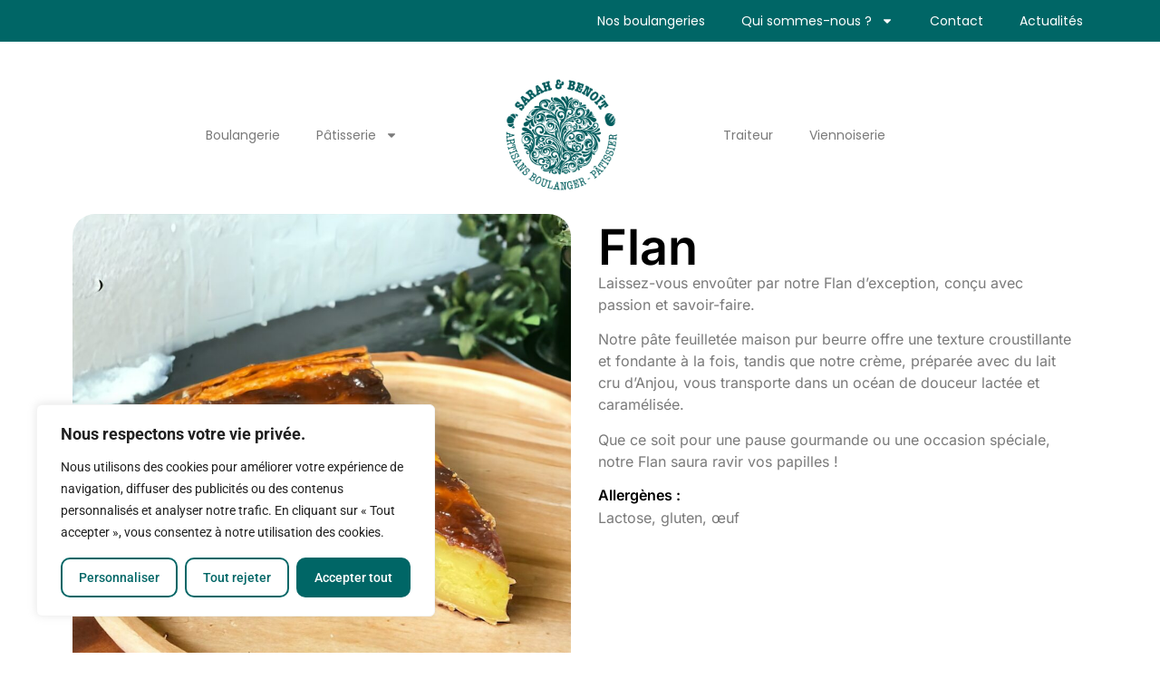

--- FILE ---
content_type: text/html; charset=UTF-8
request_url: https://sarahetbenoit.fr/produits/flan/
body_size: 45933
content:
<!doctype html>
<html lang="fr-FR">
<head>
	<meta charset="UTF-8">
	<meta name="viewport" content="width=device-width, initial-scale=1">
	<link rel="profile" href="https://gmpg.org/xfn/11">
	<meta name='robots' content='index, follow, max-image-preview:large, max-snippet:-1, max-video-preview:-1' />

	<!-- This site is optimized with the Yoast SEO plugin v26.7 - https://yoast.com/wordpress/plugins/seo/ -->
	<title>Flan - Sarah et Benoît</title>
	<meta name="description" content="Laissez-vous envoûter par notre flan d&#039;exception composée d&#039;une pâte feuilletée pur beurre et d&#039;une crème au lait cru d&#039;anjou." />
	<link rel="canonical" href="https://sarahetbenoit.fr/produits/flan/" />
	<meta property="og:locale" content="fr_FR" />
	<meta property="og:type" content="article" />
	<meta property="og:title" content="Flan - Sarah et Benoît" />
	<meta property="og:description" content="Laissez-vous envoûter par notre flan d&#039;exception composée d&#039;une pâte feuilletée pur beurre et d&#039;une crème au lait cru d&#039;anjou." />
	<meta property="og:url" content="https://sarahetbenoit.fr/produits/flan/" />
	<meta property="og:site_name" content="Sarah et Benoît" />
	<meta property="article:publisher" content="https://www.facebook.com/BoulangerieSarahetBenoit" />
	<meta property="article:modified_time" content="2024-03-14T11:45:34+00:00" />
	<meta property="og:image" content="https://sarahetbenoit.fr/wp-content/uploads/2024/03/Flan-patisserie-Sarah-et-Benoit-Angers.jpg" />
	<meta property="og:image:width" content="2048" />
	<meta property="og:image:height" content="2048" />
	<meta property="og:image:type" content="image/jpeg" />
	<meta name="twitter:card" content="summary_large_image" />
	<meta name="twitter:label1" content="Durée de lecture estimée" />
	<meta name="twitter:data1" content="1 minute" />
	<script type="application/ld+json" class="yoast-schema-graph">{"@context":"https://schema.org","@graph":[{"@type":"WebPage","@id":"https://sarahetbenoit.fr/produits/flan/","url":"https://sarahetbenoit.fr/produits/flan/","name":"Flan - Sarah et Benoît","isPartOf":{"@id":"https://sarahetbenoit.fr/#website"},"primaryImageOfPage":{"@id":"https://sarahetbenoit.fr/produits/flan/#primaryimage"},"image":{"@id":"https://sarahetbenoit.fr/produits/flan/#primaryimage"},"thumbnailUrl":"https://sarahetbenoit.fr/wp-content/uploads/2024/03/Flan-patisserie-Sarah-et-Benoit-Angers.jpg","datePublished":"2024-03-14T11:45:33+00:00","dateModified":"2024-03-14T11:45:34+00:00","description":"Laissez-vous envoûter par notre flan d'exception composée d'une pâte feuilletée pur beurre et d'une crème au lait cru d'anjou.","breadcrumb":{"@id":"https://sarahetbenoit.fr/produits/flan/#breadcrumb"},"inLanguage":"fr-FR","potentialAction":[{"@type":"ReadAction","target":["https://sarahetbenoit.fr/produits/flan/"]}]},{"@type":"ImageObject","inLanguage":"fr-FR","@id":"https://sarahetbenoit.fr/produits/flan/#primaryimage","url":"https://sarahetbenoit.fr/wp-content/uploads/2024/03/Flan-patisserie-Sarah-et-Benoit-Angers.jpg","contentUrl":"https://sarahetbenoit.fr/wp-content/uploads/2024/03/Flan-patisserie-Sarah-et-Benoit-Angers.jpg","width":2048,"height":2048,"caption":"Flan pâtisserie Sarah et Benoît Angers"},{"@type":"BreadcrumbList","@id":"https://sarahetbenoit.fr/produits/flan/#breadcrumb","itemListElement":[{"@type":"ListItem","position":1,"name":"Accueil","item":"https://sarahetbenoit.fr/"},{"@type":"ListItem","position":2,"name":"Flan"}]},{"@type":"WebSite","@id":"https://sarahetbenoit.fr/#website","url":"https://sarahetbenoit.fr/","name":"Sarah et Benoît","description":"La boulangerie eco-responsable sur Angers","publisher":{"@id":"https://sarahetbenoit.fr/#organization"},"potentialAction":[{"@type":"SearchAction","target":{"@type":"EntryPoint","urlTemplate":"https://sarahetbenoit.fr/?s={search_term_string}"},"query-input":{"@type":"PropertyValueSpecification","valueRequired":true,"valueName":"search_term_string"}}],"inLanguage":"fr-FR"},{"@type":"Organization","@id":"https://sarahetbenoit.fr/#organization","name":"Boulangerie Sarah et Benoît","url":"https://sarahetbenoit.fr/","logo":{"@type":"ImageObject","inLanguage":"fr-FR","@id":"https://sarahetbenoit.fr/#/schema/logo/image/","url":"https://sarahetbenoit.fr/wp-content/uploads/2023/05/logo-sarah-et-benoit.png","contentUrl":"https://sarahetbenoit.fr/wp-content/uploads/2023/05/logo-sarah-et-benoit.png","width":715,"height":750,"caption":"Boulangerie Sarah et Benoît"},"image":{"@id":"https://sarahetbenoit.fr/#/schema/logo/image/"},"sameAs":["https://www.facebook.com/BoulangerieSarahetBenoit","https://www.instagram.com/sarah_et_benoit_angers/"]}]}</script>
	<!-- / Yoast SEO plugin. -->


<link rel='dns-prefetch' href='//www.googletagmanager.com' />
<link rel="alternate" type="application/rss+xml" title="Sarah et Benoît &raquo; Flux" href="https://sarahetbenoit.fr/feed/" />
<link rel="alternate" type="application/rss+xml" title="Sarah et Benoît &raquo; Flux des commentaires" href="https://sarahetbenoit.fr/comments/feed/" />
<link rel="alternate" title="oEmbed (JSON)" type="application/json+oembed" href="https://sarahetbenoit.fr/wp-json/oembed/1.0/embed?url=https%3A%2F%2Fsarahetbenoit.fr%2Fproduits%2Fflan%2F" />
<link rel="alternate" title="oEmbed (XML)" type="text/xml+oembed" href="https://sarahetbenoit.fr/wp-json/oembed/1.0/embed?url=https%3A%2F%2Fsarahetbenoit.fr%2Fproduits%2Fflan%2F&#038;format=xml" />
<style id='wp-img-auto-sizes-contain-inline-css'>
img:is([sizes=auto i],[sizes^="auto," i]){contain-intrinsic-size:3000px 1500px}
/*# sourceURL=wp-img-auto-sizes-contain-inline-css */
</style>
<style id='wp-emoji-styles-inline-css'>

	img.wp-smiley, img.emoji {
		display: inline !important;
		border: none !important;
		box-shadow: none !important;
		height: 1em !important;
		width: 1em !important;
		margin: 0 0.07em !important;
		vertical-align: -0.1em !important;
		background: none !important;
		padding: 0 !important;
	}
/*# sourceURL=wp-emoji-styles-inline-css */
</style>
<link rel='stylesheet' id='wp-block-library-css' href='https://sarahetbenoit.fr/wp-includes/css/dist/block-library/style.min.css?ver=6.9' media='all' />
<style id='classic-theme-styles-inline-css'>
/*! This file is auto-generated */
.wp-block-button__link{color:#fff;background-color:#32373c;border-radius:9999px;box-shadow:none;text-decoration:none;padding:calc(.667em + 2px) calc(1.333em + 2px);font-size:1.125em}.wp-block-file__button{background:#32373c;color:#fff;text-decoration:none}
/*# sourceURL=/wp-includes/css/classic-themes.min.css */
</style>
<style id='global-styles-inline-css'>
:root{--wp--preset--aspect-ratio--square: 1;--wp--preset--aspect-ratio--4-3: 4/3;--wp--preset--aspect-ratio--3-4: 3/4;--wp--preset--aspect-ratio--3-2: 3/2;--wp--preset--aspect-ratio--2-3: 2/3;--wp--preset--aspect-ratio--16-9: 16/9;--wp--preset--aspect-ratio--9-16: 9/16;--wp--preset--color--black: #000000;--wp--preset--color--cyan-bluish-gray: #abb8c3;--wp--preset--color--white: #ffffff;--wp--preset--color--pale-pink: #f78da7;--wp--preset--color--vivid-red: #cf2e2e;--wp--preset--color--luminous-vivid-orange: #ff6900;--wp--preset--color--luminous-vivid-amber: #fcb900;--wp--preset--color--light-green-cyan: #7bdcb5;--wp--preset--color--vivid-green-cyan: #00d084;--wp--preset--color--pale-cyan-blue: #8ed1fc;--wp--preset--color--vivid-cyan-blue: #0693e3;--wp--preset--color--vivid-purple: #9b51e0;--wp--preset--gradient--vivid-cyan-blue-to-vivid-purple: linear-gradient(135deg,rgb(6,147,227) 0%,rgb(155,81,224) 100%);--wp--preset--gradient--light-green-cyan-to-vivid-green-cyan: linear-gradient(135deg,rgb(122,220,180) 0%,rgb(0,208,130) 100%);--wp--preset--gradient--luminous-vivid-amber-to-luminous-vivid-orange: linear-gradient(135deg,rgb(252,185,0) 0%,rgb(255,105,0) 100%);--wp--preset--gradient--luminous-vivid-orange-to-vivid-red: linear-gradient(135deg,rgb(255,105,0) 0%,rgb(207,46,46) 100%);--wp--preset--gradient--very-light-gray-to-cyan-bluish-gray: linear-gradient(135deg,rgb(238,238,238) 0%,rgb(169,184,195) 100%);--wp--preset--gradient--cool-to-warm-spectrum: linear-gradient(135deg,rgb(74,234,220) 0%,rgb(151,120,209) 20%,rgb(207,42,186) 40%,rgb(238,44,130) 60%,rgb(251,105,98) 80%,rgb(254,248,76) 100%);--wp--preset--gradient--blush-light-purple: linear-gradient(135deg,rgb(255,206,236) 0%,rgb(152,150,240) 100%);--wp--preset--gradient--blush-bordeaux: linear-gradient(135deg,rgb(254,205,165) 0%,rgb(254,45,45) 50%,rgb(107,0,62) 100%);--wp--preset--gradient--luminous-dusk: linear-gradient(135deg,rgb(255,203,112) 0%,rgb(199,81,192) 50%,rgb(65,88,208) 100%);--wp--preset--gradient--pale-ocean: linear-gradient(135deg,rgb(255,245,203) 0%,rgb(182,227,212) 50%,rgb(51,167,181) 100%);--wp--preset--gradient--electric-grass: linear-gradient(135deg,rgb(202,248,128) 0%,rgb(113,206,126) 100%);--wp--preset--gradient--midnight: linear-gradient(135deg,rgb(2,3,129) 0%,rgb(40,116,252) 100%);--wp--preset--font-size--small: 13px;--wp--preset--font-size--medium: 20px;--wp--preset--font-size--large: 36px;--wp--preset--font-size--x-large: 42px;--wp--preset--spacing--20: 0.44rem;--wp--preset--spacing--30: 0.67rem;--wp--preset--spacing--40: 1rem;--wp--preset--spacing--50: 1.5rem;--wp--preset--spacing--60: 2.25rem;--wp--preset--spacing--70: 3.38rem;--wp--preset--spacing--80: 5.06rem;--wp--preset--shadow--natural: 6px 6px 9px rgba(0, 0, 0, 0.2);--wp--preset--shadow--deep: 12px 12px 50px rgba(0, 0, 0, 0.4);--wp--preset--shadow--sharp: 6px 6px 0px rgba(0, 0, 0, 0.2);--wp--preset--shadow--outlined: 6px 6px 0px -3px rgb(255, 255, 255), 6px 6px rgb(0, 0, 0);--wp--preset--shadow--crisp: 6px 6px 0px rgb(0, 0, 0);}:where(.is-layout-flex){gap: 0.5em;}:where(.is-layout-grid){gap: 0.5em;}body .is-layout-flex{display: flex;}.is-layout-flex{flex-wrap: wrap;align-items: center;}.is-layout-flex > :is(*, div){margin: 0;}body .is-layout-grid{display: grid;}.is-layout-grid > :is(*, div){margin: 0;}:where(.wp-block-columns.is-layout-flex){gap: 2em;}:where(.wp-block-columns.is-layout-grid){gap: 2em;}:where(.wp-block-post-template.is-layout-flex){gap: 1.25em;}:where(.wp-block-post-template.is-layout-grid){gap: 1.25em;}.has-black-color{color: var(--wp--preset--color--black) !important;}.has-cyan-bluish-gray-color{color: var(--wp--preset--color--cyan-bluish-gray) !important;}.has-white-color{color: var(--wp--preset--color--white) !important;}.has-pale-pink-color{color: var(--wp--preset--color--pale-pink) !important;}.has-vivid-red-color{color: var(--wp--preset--color--vivid-red) !important;}.has-luminous-vivid-orange-color{color: var(--wp--preset--color--luminous-vivid-orange) !important;}.has-luminous-vivid-amber-color{color: var(--wp--preset--color--luminous-vivid-amber) !important;}.has-light-green-cyan-color{color: var(--wp--preset--color--light-green-cyan) !important;}.has-vivid-green-cyan-color{color: var(--wp--preset--color--vivid-green-cyan) !important;}.has-pale-cyan-blue-color{color: var(--wp--preset--color--pale-cyan-blue) !important;}.has-vivid-cyan-blue-color{color: var(--wp--preset--color--vivid-cyan-blue) !important;}.has-vivid-purple-color{color: var(--wp--preset--color--vivid-purple) !important;}.has-black-background-color{background-color: var(--wp--preset--color--black) !important;}.has-cyan-bluish-gray-background-color{background-color: var(--wp--preset--color--cyan-bluish-gray) !important;}.has-white-background-color{background-color: var(--wp--preset--color--white) !important;}.has-pale-pink-background-color{background-color: var(--wp--preset--color--pale-pink) !important;}.has-vivid-red-background-color{background-color: var(--wp--preset--color--vivid-red) !important;}.has-luminous-vivid-orange-background-color{background-color: var(--wp--preset--color--luminous-vivid-orange) !important;}.has-luminous-vivid-amber-background-color{background-color: var(--wp--preset--color--luminous-vivid-amber) !important;}.has-light-green-cyan-background-color{background-color: var(--wp--preset--color--light-green-cyan) !important;}.has-vivid-green-cyan-background-color{background-color: var(--wp--preset--color--vivid-green-cyan) !important;}.has-pale-cyan-blue-background-color{background-color: var(--wp--preset--color--pale-cyan-blue) !important;}.has-vivid-cyan-blue-background-color{background-color: var(--wp--preset--color--vivid-cyan-blue) !important;}.has-vivid-purple-background-color{background-color: var(--wp--preset--color--vivid-purple) !important;}.has-black-border-color{border-color: var(--wp--preset--color--black) !important;}.has-cyan-bluish-gray-border-color{border-color: var(--wp--preset--color--cyan-bluish-gray) !important;}.has-white-border-color{border-color: var(--wp--preset--color--white) !important;}.has-pale-pink-border-color{border-color: var(--wp--preset--color--pale-pink) !important;}.has-vivid-red-border-color{border-color: var(--wp--preset--color--vivid-red) !important;}.has-luminous-vivid-orange-border-color{border-color: var(--wp--preset--color--luminous-vivid-orange) !important;}.has-luminous-vivid-amber-border-color{border-color: var(--wp--preset--color--luminous-vivid-amber) !important;}.has-light-green-cyan-border-color{border-color: var(--wp--preset--color--light-green-cyan) !important;}.has-vivid-green-cyan-border-color{border-color: var(--wp--preset--color--vivid-green-cyan) !important;}.has-pale-cyan-blue-border-color{border-color: var(--wp--preset--color--pale-cyan-blue) !important;}.has-vivid-cyan-blue-border-color{border-color: var(--wp--preset--color--vivid-cyan-blue) !important;}.has-vivid-purple-border-color{border-color: var(--wp--preset--color--vivid-purple) !important;}.has-vivid-cyan-blue-to-vivid-purple-gradient-background{background: var(--wp--preset--gradient--vivid-cyan-blue-to-vivid-purple) !important;}.has-light-green-cyan-to-vivid-green-cyan-gradient-background{background: var(--wp--preset--gradient--light-green-cyan-to-vivid-green-cyan) !important;}.has-luminous-vivid-amber-to-luminous-vivid-orange-gradient-background{background: var(--wp--preset--gradient--luminous-vivid-amber-to-luminous-vivid-orange) !important;}.has-luminous-vivid-orange-to-vivid-red-gradient-background{background: var(--wp--preset--gradient--luminous-vivid-orange-to-vivid-red) !important;}.has-very-light-gray-to-cyan-bluish-gray-gradient-background{background: var(--wp--preset--gradient--very-light-gray-to-cyan-bluish-gray) !important;}.has-cool-to-warm-spectrum-gradient-background{background: var(--wp--preset--gradient--cool-to-warm-spectrum) !important;}.has-blush-light-purple-gradient-background{background: var(--wp--preset--gradient--blush-light-purple) !important;}.has-blush-bordeaux-gradient-background{background: var(--wp--preset--gradient--blush-bordeaux) !important;}.has-luminous-dusk-gradient-background{background: var(--wp--preset--gradient--luminous-dusk) !important;}.has-pale-ocean-gradient-background{background: var(--wp--preset--gradient--pale-ocean) !important;}.has-electric-grass-gradient-background{background: var(--wp--preset--gradient--electric-grass) !important;}.has-midnight-gradient-background{background: var(--wp--preset--gradient--midnight) !important;}.has-small-font-size{font-size: var(--wp--preset--font-size--small) !important;}.has-medium-font-size{font-size: var(--wp--preset--font-size--medium) !important;}.has-large-font-size{font-size: var(--wp--preset--font-size--large) !important;}.has-x-large-font-size{font-size: var(--wp--preset--font-size--x-large) !important;}
:where(.wp-block-post-template.is-layout-flex){gap: 1.25em;}:where(.wp-block-post-template.is-layout-grid){gap: 1.25em;}
:where(.wp-block-term-template.is-layout-flex){gap: 1.25em;}:where(.wp-block-term-template.is-layout-grid){gap: 1.25em;}
:where(.wp-block-columns.is-layout-flex){gap: 2em;}:where(.wp-block-columns.is-layout-grid){gap: 2em;}
:root :where(.wp-block-pullquote){font-size: 1.5em;line-height: 1.6;}
/*# sourceURL=global-styles-inline-css */
</style>
<link rel='stylesheet' id='hello-elementor-css' href='https://sarahetbenoit.fr/wp-content/themes/hello-elementor/style.min.css?ver=2.9.0' media='all' />
<link rel='stylesheet' id='hello-elementor-theme-style-css' href='https://sarahetbenoit.fr/wp-content/themes/hello-elementor/theme.min.css?ver=2.9.0' media='all' />
<link rel='stylesheet' id='elementor-frontend-css' href='https://sarahetbenoit.fr/wp-content/plugins/elementor/assets/css/frontend.min.css?ver=3.34.1' media='all' />
<style id='elementor-frontend-inline-css'>
.elementor-kit-6{--e-global-color-primary:#006666;--e-global-color-secondary:#54595F;--e-global-color-text:#7A7A7A;--e-global-color-accent:#FFA737;--e-global-color-0a66dfd:#006666;--e-global-typography-primary-font-family:"Playfair Display";--e-global-typography-primary-font-weight:600;--e-global-typography-secondary-font-family:"Inter";--e-global-typography-secondary-font-weight:400;--e-global-typography-text-font-family:"Inter";--e-global-typography-text-font-weight:400;--e-global-typography-accent-font-family:"Roboto";--e-global-typography-accent-font-weight:500;}.elementor-kit-6 button,.elementor-kit-6 input[type="button"],.elementor-kit-6 input[type="submit"],.elementor-kit-6 .elementor-button{background-color:#006666;color:#FFFFFF;border-radius:10px 10px 10px 10px;}.elementor-kit-6 e-page-transition{background-color:#FFBC7D;}.elementor-kit-6 h1{font-family:"Playfair Display", Sans-serif;font-size:54px;font-weight:bold;}.elementor-kit-6 h2{color:#3A2E39;font-family:"Playfair Display", Sans-serif;font-size:30px;}.elementor-kit-6 h3{color:#3A2E39;font-family:"Playfair Display", Sans-serif;font-size:25px;}.elementor-kit-6 h4{color:#3A2E39;font-family:"Playfair Display", Sans-serif;font-size:20px;}.elementor-kit-6 h5{color:#3A2E39;}.elementor-kit-6 h6{color:#3A2E39;}.elementor-section.elementor-section-boxed > .elementor-container{max-width:1140px;}.e-con{--container-max-width:1140px;}.elementor-widget:not(:last-child){margin-block-end:20px;}.elementor-element{--widgets-spacing:20px 20px;--widgets-spacing-row:20px;--widgets-spacing-column:20px;}{}h1.entry-title{display:var(--page-title-display);}.site-header{padding-inline-end:0px;padding-inline-start:0px;}@media(max-width:1024px){.elementor-section.elementor-section-boxed > .elementor-container{max-width:1024px;}.e-con{--container-max-width:1024px;}}@media(max-width:767px){.elementor-section.elementor-section-boxed > .elementor-container{max-width:767px;}.e-con{--container-max-width:767px;}}
.elementor-18 .elementor-element.elementor-element-751de39{--display:flex;--min-height:0px;--flex-direction:row-reverse;--container-widget-width:calc( ( 1 - var( --container-widget-flex-grow ) ) * 100% );--container-widget-height:100%;--container-widget-flex-grow:1;--container-widget-align-self:stretch;--flex-wrap-mobile:wrap-reverse;--justify-content:flex-start;--align-items:center;--padding-top:0px;--padding-bottom:0px;--padding-left:65px;--padding-right:65px;}.elementor-18 .elementor-element.elementor-element-751de39:not(.elementor-motion-effects-element-type-background), .elementor-18 .elementor-element.elementor-element-751de39 > .elementor-motion-effects-container > .elementor-motion-effects-layer{background-color:#006666;}.elementor-widget-nav-menu .elementor-nav-menu .elementor-item{font-family:var( --e-global-typography-primary-font-family ), Sans-serif;font-weight:var( --e-global-typography-primary-font-weight );}.elementor-widget-nav-menu .elementor-nav-menu--main .elementor-item{color:var( --e-global-color-text );fill:var( --e-global-color-text );}.elementor-widget-nav-menu .elementor-nav-menu--main .elementor-item:hover,
					.elementor-widget-nav-menu .elementor-nav-menu--main .elementor-item.elementor-item-active,
					.elementor-widget-nav-menu .elementor-nav-menu--main .elementor-item.highlighted,
					.elementor-widget-nav-menu .elementor-nav-menu--main .elementor-item:focus{color:var( --e-global-color-accent );fill:var( --e-global-color-accent );}.elementor-widget-nav-menu .elementor-nav-menu--main:not(.e--pointer-framed) .elementor-item:before,
					.elementor-widget-nav-menu .elementor-nav-menu--main:not(.e--pointer-framed) .elementor-item:after{background-color:var( --e-global-color-accent );}.elementor-widget-nav-menu .e--pointer-framed .elementor-item:before,
					.elementor-widget-nav-menu .e--pointer-framed .elementor-item:after{border-color:var( --e-global-color-accent );}.elementor-widget-nav-menu{--e-nav-menu-divider-color:var( --e-global-color-text );}.elementor-widget-nav-menu .elementor-nav-menu--dropdown .elementor-item, .elementor-widget-nav-menu .elementor-nav-menu--dropdown  .elementor-sub-item{font-family:var( --e-global-typography-accent-font-family ), Sans-serif;font-weight:var( --e-global-typography-accent-font-weight );}.elementor-18 .elementor-element.elementor-element-bc0609c > .elementor-widget-container{padding:0px 0px 0px 0px;}.elementor-18 .elementor-element.elementor-element-bc0609c.elementor-element{--flex-grow:0;--flex-shrink:0;}.elementor-18 .elementor-element.elementor-element-bc0609c .elementor-nav-menu .elementor-item{font-family:"Poppins", Sans-serif;font-size:14px;font-weight:normal;}.elementor-18 .elementor-element.elementor-element-bc0609c .elementor-nav-menu--main .elementor-item{color:#FFFFFF;fill:#FFFFFF;}.elementor-18 .elementor-element.elementor-element-bc0609c .elementor-nav-menu--main .elementor-item:hover,
					.elementor-18 .elementor-element.elementor-element-bc0609c .elementor-nav-menu--main .elementor-item.elementor-item-active,
					.elementor-18 .elementor-element.elementor-element-bc0609c .elementor-nav-menu--main .elementor-item.highlighted,
					.elementor-18 .elementor-element.elementor-element-bc0609c .elementor-nav-menu--main .elementor-item:focus{color:#FFFFFF;fill:#FFFFFF;}.elementor-18 .elementor-element.elementor-element-bc0609c .elementor-nav-menu--main:not(.e--pointer-framed) .elementor-item:before,
					.elementor-18 .elementor-element.elementor-element-bc0609c .elementor-nav-menu--main:not(.e--pointer-framed) .elementor-item:after{background-color:#FFA73700;}.elementor-18 .elementor-element.elementor-element-bc0609c .e--pointer-framed .elementor-item:before,
					.elementor-18 .elementor-element.elementor-element-bc0609c .e--pointer-framed .elementor-item:after{border-color:#FFA73700;}.elementor-18 .elementor-element.elementor-element-bc0609c .elementor-nav-menu--dropdown a, .elementor-18 .elementor-element.elementor-element-bc0609c .elementor-menu-toggle{color:#FFFFFF;fill:#FFFFFF;}.elementor-18 .elementor-element.elementor-element-bc0609c .elementor-nav-menu--dropdown{background-color:#006666;}.elementor-18 .elementor-element.elementor-element-d6fb20b{--display:flex;--flex-direction:column;--container-widget-width:calc( ( 1 - var( --container-widget-flex-grow ) ) * 100% );--container-widget-height:initial;--container-widget-flex-grow:0;--container-widget-align-self:initial;--flex-wrap-mobile:wrap;--align-items:center;--gap:0px 0px;--row-gap:0px;--column-gap:0px;--flex-wrap:wrap;box-shadow:0px 5px 30px 0px rgba(0,0,0,0.1);--padding-top:0%;--padding-bottom:0%;--padding-left:0%;--padding-right:0%;--z-index:10;}.elementor-18 .elementor-element.elementor-element-5dc44dc{--display:flex;--flex-direction:row;--container-widget-width:calc( ( 1 - var( --container-widget-flex-grow ) ) * 100% );--container-widget-height:100%;--container-widget-flex-grow:1;--container-widget-align-self:stretch;--flex-wrap-mobile:wrap;--justify-content:space-between;--align-items:center;--gap:10px 10px;--row-gap:10px;--column-gap:10px;--margin-top:0px;--margin-bottom:0px;--margin-left:0px;--margin-right:0px;--padding-top:15px;--padding-bottom:15px;--padding-left:12px;--padding-right:12px;}.elementor-18 .elementor-element.elementor-element-5dc44dc:not(.elementor-motion-effects-element-type-background), .elementor-18 .elementor-element.elementor-element-5dc44dc > .elementor-motion-effects-container > .elementor-motion-effects-layer{background-color:#ffffff;}.elementor-widget-image .widget-image-caption{color:var( --e-global-color-text );font-family:var( --e-global-typography-text-font-family ), Sans-serif;font-weight:var( --e-global-typography-text-font-weight );}.elementor-18 .elementor-element.elementor-element-115aae40{text-align:start;}.elementor-18 .elementor-element.elementor-element-115aae40 img{width:110px;height:48px;object-fit:contain;object-position:center center;}.elementor-18 .elementor-element.elementor-element-21934047 .elementor-menu-toggle{margin-left:auto;background-color:#ffffff;}.elementor-18 .elementor-element.elementor-element-21934047 .elementor-nav-menu .elementor-item{font-family:"Montserrat", Sans-serif;font-size:16px;font-weight:400;text-transform:capitalize;}.elementor-18 .elementor-element.elementor-element-21934047 .elementor-nav-menu--main .elementor-item{color:#16163f;fill:#16163f;padding-left:0px;padding-right:0px;}.elementor-18 .elementor-element.elementor-element-21934047 .elementor-nav-menu--main .elementor-item:hover,
					.elementor-18 .elementor-element.elementor-element-21934047 .elementor-nav-menu--main .elementor-item.elementor-item-active,
					.elementor-18 .elementor-element.elementor-element-21934047 .elementor-nav-menu--main .elementor-item.highlighted,
					.elementor-18 .elementor-element.elementor-element-21934047 .elementor-nav-menu--main .elementor-item:focus{color:#d3b574;fill:#d3b574;}.elementor-18 .elementor-element.elementor-element-21934047 .e--pointer-framed .elementor-item:before{border-width:0px;}.elementor-18 .elementor-element.elementor-element-21934047 .e--pointer-framed.e--animation-draw .elementor-item:before{border-width:0 0 0px 0px;}.elementor-18 .elementor-element.elementor-element-21934047 .e--pointer-framed.e--animation-draw .elementor-item:after{border-width:0px 0px 0 0;}.elementor-18 .elementor-element.elementor-element-21934047 .e--pointer-framed.e--animation-corners .elementor-item:before{border-width:0px 0 0 0px;}.elementor-18 .elementor-element.elementor-element-21934047 .e--pointer-framed.e--animation-corners .elementor-item:after{border-width:0 0px 0px 0;}.elementor-18 .elementor-element.elementor-element-21934047 .e--pointer-underline .elementor-item:after,
					 .elementor-18 .elementor-element.elementor-element-21934047 .e--pointer-overline .elementor-item:before,
					 .elementor-18 .elementor-element.elementor-element-21934047 .e--pointer-double-line .elementor-item:before,
					 .elementor-18 .elementor-element.elementor-element-21934047 .e--pointer-double-line .elementor-item:after{height:0px;}.elementor-18 .elementor-element.elementor-element-21934047{--e-nav-menu-horizontal-menu-item-margin:calc( 50px / 2 );}.elementor-18 .elementor-element.elementor-element-21934047 .elementor-nav-menu--main:not(.elementor-nav-menu--layout-horizontal) .elementor-nav-menu > li:not(:last-child){margin-bottom:50px;}.elementor-18 .elementor-element.elementor-element-21934047 .elementor-nav-menu--dropdown a, .elementor-18 .elementor-element.elementor-element-21934047 .elementor-menu-toggle{color:#16163f;fill:#16163f;}.elementor-18 .elementor-element.elementor-element-21934047 .elementor-nav-menu--dropdown a:hover,
					.elementor-18 .elementor-element.elementor-element-21934047 .elementor-nav-menu--dropdown a:focus,
					.elementor-18 .elementor-element.elementor-element-21934047 .elementor-nav-menu--dropdown a.elementor-item-active,
					.elementor-18 .elementor-element.elementor-element-21934047 .elementor-nav-menu--dropdown a.highlighted,
					.elementor-18 .elementor-element.elementor-element-21934047 .elementor-menu-toggle:hover,
					.elementor-18 .elementor-element.elementor-element-21934047 .elementor-menu-toggle:focus{color:#d3b574;}.elementor-18 .elementor-element.elementor-element-21934047 .elementor-nav-menu--dropdown a:hover,
					.elementor-18 .elementor-element.elementor-element-21934047 .elementor-nav-menu--dropdown a:focus,
					.elementor-18 .elementor-element.elementor-element-21934047 .elementor-nav-menu--dropdown a.elementor-item-active,
					.elementor-18 .elementor-element.elementor-element-21934047 .elementor-nav-menu--dropdown a.highlighted{background-color:rgba(0,0,0,0);}.elementor-18 .elementor-element.elementor-element-21934047 .elementor-nav-menu--dropdown a.elementor-item-active{color:#d3b574;background-color:rgba(0,0,0,0);}.elementor-18 .elementor-element.elementor-element-21934047 .elementor-nav-menu--dropdown .elementor-item, .elementor-18 .elementor-element.elementor-element-21934047 .elementor-nav-menu--dropdown  .elementor-sub-item{font-family:"Montserrat", Sans-serif;font-size:16px;font-weight:400;}.elementor-18 .elementor-element.elementor-element-21934047 .elementor-nav-menu--main .elementor-nav-menu--dropdown, .elementor-18 .elementor-element.elementor-element-21934047 .elementor-nav-menu__container.elementor-nav-menu--dropdown{box-shadow:0px 15px 20px 0px rgba(0,0,0,0.1);}.elementor-18 .elementor-element.elementor-element-21934047 .elementor-nav-menu--dropdown a{padding-left:10px;padding-right:10px;padding-top:20px;padding-bottom:20px;}.elementor-18 .elementor-element.elementor-element-21934047 .elementor-nav-menu--main > .elementor-nav-menu > li > .elementor-nav-menu--dropdown, .elementor-18 .elementor-element.elementor-element-21934047 .elementor-nav-menu__container.elementor-nav-menu--dropdown{margin-top:15px !important;}.elementor-18 .elementor-element.elementor-element-21934047 div.elementor-menu-toggle{color:#16163f;}.elementor-18 .elementor-element.elementor-element-21934047 div.elementor-menu-toggle svg{fill:#16163f;}.elementor-18 .elementor-element.elementor-element-29c4c6b{--display:flex;--flex-direction:row;--container-widget-width:calc( ( 1 - var( --container-widget-flex-grow ) ) * 100% );--container-widget-height:100%;--container-widget-flex-grow:1;--container-widget-align-self:stretch;--flex-wrap-mobile:wrap;--justify-content:space-between;--align-items:center;--gap:0% 0%;--row-gap:0%;--column-gap:0%;--padding-top:15px;--padding-bottom:0px;--padding-left:65px;--padding-right:65px;}.elementor-18 .elementor-element.elementor-element-0d98c0c{--display:flex;--flex-direction:row-reverse;--container-widget-width:calc( ( 1 - var( --container-widget-flex-grow ) ) * 100% );--container-widget-height:100%;--container-widget-flex-grow:1;--container-widget-align-self:stretch;--flex-wrap-mobile:wrap-reverse;--justify-content:flex-start;--align-items:center;--gap:11px 11px;--row-gap:11px;--column-gap:11px;}.elementor-18 .elementor-element.elementor-element-0d98c0c.e-con{--flex-grow:0;--flex-shrink:0;}.elementor-18 .elementor-element.elementor-element-fb23870{--display:flex;--flex-direction:row-reverse;--container-widget-width:calc( ( 1 - var( --container-widget-flex-grow ) ) * 100% );--container-widget-height:100%;--container-widget-flex-grow:1;--container-widget-align-self:stretch;--flex-wrap-mobile:wrap-reverse;--justify-content:flex-start;--align-items:center;--gap:11px 11px;--row-gap:11px;--column-gap:11px;}.elementor-18 .elementor-element.elementor-element-fb23870.e-con{--flex-grow:0;--flex-shrink:0;}.elementor-18 .elementor-element.elementor-element-3c503f7{--display:flex;--flex-direction:row;--container-widget-width:calc( ( 1 - var( --container-widget-flex-grow ) ) * 100% );--container-widget-height:100%;--container-widget-flex-grow:1;--container-widget-align-self:stretch;--flex-wrap-mobile:wrap;--align-items:center;--margin-top:0px;--margin-bottom:0px;--margin-left:0px;--margin-right:0px;--padding-top:0px;--padding-bottom:0px;--padding-left:0px;--padding-right:0px;}.elementor-18 .elementor-element.elementor-element-4429297{--display:flex;}.elementor-18 .elementor-element.elementor-element-4429297.e-con{--flex-grow:0;--flex-shrink:0;}.elementor-18 .elementor-element.elementor-element-180c8e9{width:var( --container-widget-width, 100.312% );max-width:100.312%;--container-widget-width:100.312%;--container-widget-flex-grow:0;}.elementor-18 .elementor-element.elementor-element-180c8e9.elementor-element{--flex-grow:0;--flex-shrink:0;}.elementor-18 .elementor-element.elementor-element-180c8e9 .elementor-menu-toggle{margin:0 auto;}.elementor-18 .elementor-element.elementor-element-180c8e9 .elementor-nav-menu .elementor-item{font-family:"Poppins", Sans-serif;font-size:14px;font-weight:normal;}.elementor-18 .elementor-element.elementor-element-056d3d8{--display:flex;--margin-top:0px;--margin-bottom:0px;--margin-left:0px;--margin-right:0px;--padding-top:0px;--padding-bottom:0px;--padding-left:0px;--padding-right:0px;}.elementor-18 .elementor-element.elementor-element-056d3d8.e-con{--flex-grow:0;--flex-shrink:0;}.elementor-18 .elementor-element.elementor-element-fced0bb img{width:192px;height:135px;object-fit:contain;object-position:center center;}.elementor-18 .elementor-element.elementor-element-d0147eb{--display:flex;}.elementor-18 .elementor-element.elementor-element-d0147eb.e-con{--flex-grow:0;--flex-shrink:0;}.elementor-18 .elementor-element.elementor-element-6a7d451{width:var( --container-widget-width, 101.418% );max-width:101.418%;--container-widget-width:101.418%;--container-widget-flex-grow:0;}.elementor-18 .elementor-element.elementor-element-6a7d451.elementor-element{--flex-grow:0;--flex-shrink:0;}.elementor-18 .elementor-element.elementor-element-6a7d451 .elementor-menu-toggle{margin:0 auto;}.elementor-18 .elementor-element.elementor-element-6a7d451 .elementor-nav-menu .elementor-item{font-family:"Poppins", Sans-serif;font-size:14px;font-weight:normal;}.elementor-18 .elementor-element.elementor-element-6a7d451 .elementor-nav-menu--main .elementor-item:hover,
					.elementor-18 .elementor-element.elementor-element-6a7d451 .elementor-nav-menu--main .elementor-item.elementor-item-active,
					.elementor-18 .elementor-element.elementor-element-6a7d451 .elementor-nav-menu--main .elementor-item.highlighted,
					.elementor-18 .elementor-element.elementor-element-6a7d451 .elementor-nav-menu--main .elementor-item:focus{color:#FFA737;fill:#FFA737;}.elementor-18 .elementor-element.elementor-element-6a7d451 .elementor-nav-menu--dropdown a, .elementor-18 .elementor-element.elementor-element-6a7d451 .elementor-menu-toggle{color:#FFFFFF;fill:#FFFFFF;}.elementor-18 .elementor-element.elementor-element-6a7d451 .elementor-nav-menu--dropdown{background-color:#FFA737;}.elementor-theme-builder-content-area{height:400px;}.elementor-location-header:before, .elementor-location-footer:before{content:"";display:table;clear:both;}@media(max-width:1024px){.elementor-18 .elementor-element.elementor-element-5dc44dc{--padding-top:20px;--padding-bottom:20px;--padding-left:15px;--padding-right:15px;}.elementor-18 .elementor-element.elementor-element-115aae40 > .elementor-widget-container{padding:0px 90px 0px 0px;}.elementor-18 .elementor-element.elementor-element-115aae40 img{width:133px;}.elementor-18 .elementor-element.elementor-element-21934047 .elementor-nav-menu--main > .elementor-nav-menu > li > .elementor-nav-menu--dropdown, .elementor-18 .elementor-element.elementor-element-21934047 .elementor-nav-menu__container.elementor-nav-menu--dropdown{margin-top:20px !important;}}@media(max-width:767px){.elementor-18 .elementor-element.elementor-element-751de39{--flex-direction:row;--container-widget-width:initial;--container-widget-height:100%;--container-widget-flex-grow:1;--container-widget-align-self:stretch;--flex-wrap-mobile:wrap;--justify-content:flex-end;--padding-top:0px;--padding-bottom:0px;--padding-left:0px;--padding-right:0px;}.elementor-18 .elementor-element.elementor-element-bc0609c{width:100%;max-width:100%;}.elementor-18 .elementor-element.elementor-element-bc0609c > .elementor-widget-container{margin:0px 0px 0px 0px;padding:0px 0px 0px 0px;}.elementor-18 .elementor-element.elementor-element-bc0609c.elementor-element{--order:99999 /* order end hack */;}.elementor-18 .elementor-element.elementor-element-bc0609c .e--pointer-framed .elementor-item:before{border-width:0px;}.elementor-18 .elementor-element.elementor-element-bc0609c .e--pointer-framed.e--animation-draw .elementor-item:before{border-width:0 0 0px 0px;}.elementor-18 .elementor-element.elementor-element-bc0609c .e--pointer-framed.e--animation-draw .elementor-item:after{border-width:0px 0px 0 0;}.elementor-18 .elementor-element.elementor-element-bc0609c .e--pointer-framed.e--animation-corners .elementor-item:before{border-width:0px 0 0 0px;}.elementor-18 .elementor-element.elementor-element-bc0609c .e--pointer-framed.e--animation-corners .elementor-item:after{border-width:0 0px 0px 0;}.elementor-18 .elementor-element.elementor-element-bc0609c .e--pointer-underline .elementor-item:after,
					 .elementor-18 .elementor-element.elementor-element-bc0609c .e--pointer-overline .elementor-item:before,
					 .elementor-18 .elementor-element.elementor-element-bc0609c .e--pointer-double-line .elementor-item:before,
					 .elementor-18 .elementor-element.elementor-element-bc0609c .e--pointer-double-line .elementor-item:after{height:0px;}.elementor-18 .elementor-element.elementor-element-bc0609c .elementor-nav-menu--main .elementor-item{padding-left:11px;padding-right:11px;padding-top:9px;padding-bottom:9px;}.elementor-18 .elementor-element.elementor-element-5dc44dc{--flex-direction:row;--container-widget-width:initial;--container-widget-height:100%;--container-widget-flex-grow:1;--container-widget-align-self:stretch;--flex-wrap-mobile:wrap;--gap:2px 2px;--row-gap:2px;--column-gap:2px;}.elementor-18 .elementor-element.elementor-element-115aae40 > .elementor-widget-container{padding:0px 0px 0px 0px;}.elementor-18 .elementor-element.elementor-element-115aae40.elementor-element{--order:-99999 /* order start hack */;}.elementor-18 .elementor-element.elementor-element-115aae40 img{width:61px;height:72px;}.elementor-18 .elementor-element.elementor-element-21934047 .e--pointer-framed .elementor-item:before{border-width:0px;}.elementor-18 .elementor-element.elementor-element-21934047 .e--pointer-framed.e--animation-draw .elementor-item:before{border-width:0 0 0px 0px;}.elementor-18 .elementor-element.elementor-element-21934047 .e--pointer-framed.e--animation-draw .elementor-item:after{border-width:0px 0px 0 0;}.elementor-18 .elementor-element.elementor-element-21934047 .e--pointer-framed.e--animation-corners .elementor-item:before{border-width:0px 0 0 0px;}.elementor-18 .elementor-element.elementor-element-21934047 .e--pointer-framed.e--animation-corners .elementor-item:after{border-width:0 0px 0px 0;}.elementor-18 .elementor-element.elementor-element-21934047 .e--pointer-underline .elementor-item:after,
					 .elementor-18 .elementor-element.elementor-element-21934047 .e--pointer-overline .elementor-item:before,
					 .elementor-18 .elementor-element.elementor-element-21934047 .e--pointer-double-line .elementor-item:before,
					 .elementor-18 .elementor-element.elementor-element-21934047 .e--pointer-double-line .elementor-item:after{height:0px;}.elementor-18 .elementor-element.elementor-element-21934047 .elementor-nav-menu--dropdown .elementor-item, .elementor-18 .elementor-element.elementor-element-21934047 .elementor-nav-menu--dropdown  .elementor-sub-item{font-size:16px;}.elementor-18 .elementor-element.elementor-element-21934047 .elementor-nav-menu--dropdown a{padding-top:24px;padding-bottom:24px;}.elementor-18 .elementor-element.elementor-element-21934047 .elementor-nav-menu--main > .elementor-nav-menu > li > .elementor-nav-menu--dropdown, .elementor-18 .elementor-element.elementor-element-21934047 .elementor-nav-menu__container.elementor-nav-menu--dropdown{margin-top:20px !important;}.elementor-18 .elementor-element.elementor-element-21934047{--nav-menu-icon-size:38px;}.elementor-18 .elementor-element.elementor-element-21934047 .elementor-menu-toggle{border-radius:0px;}}@media(min-width:768px){.elementor-18 .elementor-element.elementor-element-5dc44dc{--content-width:1200px;}.elementor-18 .elementor-element.elementor-element-0d98c0c{--width:24.889%;}.elementor-18 .elementor-element.elementor-element-fb23870{--width:24.889%;}.elementor-18 .elementor-element.elementor-element-4429297{--width:35%;}.elementor-18 .elementor-element.elementor-element-056d3d8{--width:26.267%;}.elementor-18 .elementor-element.elementor-element-d0147eb{--width:35%;}}/* Start custom CSS */.logged-in-condition .hide-logged-in {
	display: initial!important;
}

.logged-out-condition .hide-logged-out {
	display: initial!important;
}/* End custom CSS */
.elementor-211 .elementor-element.elementor-element-908e10a{--display:flex;}.elementor-211 .elementor-element.elementor-element-8208b4b{--spacer-size:100px;}.elementor-211 .elementor-element.elementor-element-c1110f2{--display:flex;--flex-direction:column;--container-widget-width:100%;--container-widget-height:initial;--container-widget-flex-grow:0;--container-widget-align-self:initial;--flex-wrap-mobile:wrap;}.elementor-211 .elementor-element.elementor-element-c1110f2:not(.elementor-motion-effects-element-type-background), .elementor-211 .elementor-element.elementor-element-c1110f2 > .elementor-motion-effects-container > .elementor-motion-effects-layer{background-color:#006666;}.elementor-211 .elementor-element.elementor-element-0f7ff44{--display:flex;--padding-top:0px;--padding-bottom:0px;--padding-left:0px;--padding-right:0px;}.elementor-211 .elementor-element.elementor-element-d32b311{--spacer-size:50px;}.elementor-widget-divider{--divider-color:var( --e-global-color-secondary );}.elementor-widget-divider .elementor-divider__text{color:var( --e-global-color-secondary );font-family:var( --e-global-typography-secondary-font-family ), Sans-serif;font-weight:var( --e-global-typography-secondary-font-weight );}.elementor-widget-divider.elementor-view-stacked .elementor-icon{background-color:var( --e-global-color-secondary );}.elementor-widget-divider.elementor-view-framed .elementor-icon, .elementor-widget-divider.elementor-view-default .elementor-icon{color:var( --e-global-color-secondary );border-color:var( --e-global-color-secondary );}.elementor-widget-divider.elementor-view-framed .elementor-icon, .elementor-widget-divider.elementor-view-default .elementor-icon svg{fill:var( --e-global-color-secondary );}.elementor-211 .elementor-element.elementor-element-111ec14{--divider-border-style:solid;--divider-color:#FFFFFF;--divider-border-width:1px;}.elementor-211 .elementor-element.elementor-element-111ec14 .elementor-divider-separator{width:100%;}.elementor-211 .elementor-element.elementor-element-111ec14 .elementor-divider{padding-block-start:15px;padding-block-end:15px;}.elementor-211 .elementor-element.elementor-element-df69de7{--display:flex;--flex-direction:row;--container-widget-width:calc( ( 1 - var( --container-widget-flex-grow ) ) * 100% );--container-widget-height:100%;--container-widget-flex-grow:1;--container-widget-align-self:stretch;--flex-wrap-mobile:wrap;--justify-content:space-evenly;--align-items:center;--gap:315px 315px;--row-gap:315px;--column-gap:315px;}.elementor-widget-image .widget-image-caption{color:var( --e-global-color-text );font-family:var( --e-global-typography-text-font-family ), Sans-serif;font-weight:var( --e-global-typography-text-font-weight );}.elementor-211 .elementor-element.elementor-element-cd2000b{width:var( --container-widget-width, 21.6% );max-width:21.6%;--container-widget-width:21.6%;--container-widget-flex-grow:0;}.elementor-211 .elementor-element.elementor-element-cd2000b.elementor-element{--flex-grow:0;--flex-shrink:0;}.elementor-211 .elementor-element.elementor-element-cd2000b img{width:190px;max-width:190px;height:201px;object-fit:contain;object-position:center center;}.elementor-211 .elementor-element.elementor-element-2c8aff1{--display:flex;--flex-direction:column;--container-widget-width:calc( ( 1 - var( --container-widget-flex-grow ) ) * 100% );--container-widget-height:initial;--container-widget-flex-grow:0;--container-widget-align-self:initial;--flex-wrap-mobile:wrap;--align-items:flex-start;--gap:12px 12px;--row-gap:12px;--column-gap:12px;}.elementor-widget-icon-list .elementor-icon-list-item:not(:last-child):after{border-color:var( --e-global-color-text );}.elementor-widget-icon-list .elementor-icon-list-icon i{color:var( --e-global-color-primary );}.elementor-widget-icon-list .elementor-icon-list-icon svg{fill:var( --e-global-color-primary );}.elementor-widget-icon-list .elementor-icon-list-item > .elementor-icon-list-text, .elementor-widget-icon-list .elementor-icon-list-item > a{font-family:var( --e-global-typography-text-font-family ), Sans-serif;font-weight:var( --e-global-typography-text-font-weight );}.elementor-widget-icon-list .elementor-icon-list-text{color:var( --e-global-color-secondary );}.elementor-211 .elementor-element.elementor-element-075628a > .elementor-widget-container{padding:0px 0px 0px 0px;}.elementor-211 .elementor-element.elementor-element-075628a.elementor-element{--align-self:flex-start;}.elementor-211 .elementor-element.elementor-element-075628a .elementor-icon-list-icon i{color:#FFFFFF;transition:color 0.3s;}.elementor-211 .elementor-element.elementor-element-075628a .elementor-icon-list-icon svg{fill:#FFFFFF;transition:fill 0.3s;}.elementor-211 .elementor-element.elementor-element-075628a{--e-icon-list-icon-size:14px;--icon-vertical-offset:0px;}.elementor-211 .elementor-element.elementor-element-075628a .elementor-icon-list-item > .elementor-icon-list-text, .elementor-211 .elementor-element.elementor-element-075628a .elementor-icon-list-item > a{font-family:"Inter", Sans-serif;font-size:14px;font-weight:400;}.elementor-211 .elementor-element.elementor-element-075628a .elementor-icon-list-text{color:#FFFFFF;transition:color 0.3s;}.elementor-211 .elementor-element.elementor-element-f095db5{--display:flex;--flex-direction:row;--container-widget-width:initial;--container-widget-height:100%;--container-widget-flex-grow:1;--container-widget-align-self:stretch;--flex-wrap-mobile:wrap;--justify-content:flex-start;--gap:7px 7px;--row-gap:7px;--column-gap:7px;--padding-top:0px;--padding-bottom:0px;--padding-left:0px;--padding-right:0px;}.elementor-widget-heading .elementor-heading-title{font-family:var( --e-global-typography-primary-font-family ), Sans-serif;font-weight:var( --e-global-typography-primary-font-weight );color:var( --e-global-color-primary );}.elementor-211 .elementor-element.elementor-element-2c54dd4 .elementor-heading-title{font-family:"Inter", Sans-serif;font-size:14px;font-weight:normal;color:#FFFFFF;}.elementor-widget-icon.elementor-view-stacked .elementor-icon{background-color:var( --e-global-color-primary );}.elementor-widget-icon.elementor-view-framed .elementor-icon, .elementor-widget-icon.elementor-view-default .elementor-icon{color:var( --e-global-color-primary );border-color:var( --e-global-color-primary );}.elementor-widget-icon.elementor-view-framed .elementor-icon, .elementor-widget-icon.elementor-view-default .elementor-icon svg{fill:var( --e-global-color-primary );}.elementor-211 .elementor-element.elementor-element-417a3c9 .elementor-icon-wrapper{text-align:center;}.elementor-211 .elementor-element.elementor-element-417a3c9.elementor-view-stacked .elementor-icon{background-color:#FFFFFF;}.elementor-211 .elementor-element.elementor-element-417a3c9.elementor-view-framed .elementor-icon, .elementor-211 .elementor-element.elementor-element-417a3c9.elementor-view-default .elementor-icon{color:#FFFFFF;border-color:#FFFFFF;}.elementor-211 .elementor-element.elementor-element-417a3c9.elementor-view-framed .elementor-icon, .elementor-211 .elementor-element.elementor-element-417a3c9.elementor-view-default .elementor-icon svg{fill:#FFFFFF;}.elementor-211 .elementor-element.elementor-element-417a3c9 .elementor-icon{font-size:24px;}.elementor-211 .elementor-element.elementor-element-417a3c9 .elementor-icon svg{height:24px;}.elementor-211 .elementor-element.elementor-element-e70660d .elementor-icon-wrapper{text-align:center;}.elementor-211 .elementor-element.elementor-element-e70660d.elementor-view-stacked .elementor-icon{background-color:#FFFFFF;}.elementor-211 .elementor-element.elementor-element-e70660d.elementor-view-framed .elementor-icon, .elementor-211 .elementor-element.elementor-element-e70660d.elementor-view-default .elementor-icon{color:#FFFFFF;border-color:#FFFFFF;}.elementor-211 .elementor-element.elementor-element-e70660d.elementor-view-framed .elementor-icon, .elementor-211 .elementor-element.elementor-element-e70660d.elementor-view-default .elementor-icon svg{fill:#FFFFFF;}.elementor-211 .elementor-element.elementor-element-e70660d .elementor-icon{font-size:24px;}.elementor-211 .elementor-element.elementor-element-e70660d .elementor-icon svg{height:24px;}.elementor-211 .elementor-element.elementor-element-3cf9358{--display:flex;--padding-top:0px;--padding-bottom:0px;--padding-left:0px;--padding-right:0px;}.elementor-211 .elementor-element.elementor-element-0c96443{--spacer-size:10px;}.elementor-211 .elementor-element.elementor-element-ad9d813{--divider-border-style:solid;--divider-color:#FFFFFF;--divider-border-width:1px;}.elementor-211 .elementor-element.elementor-element-ad9d813 .elementor-divider-separator{width:100%;}.elementor-211 .elementor-element.elementor-element-ad9d813 .elementor-divider{padding-block-start:15px;padding-block-end:15px;}.elementor-211 .elementor-element.elementor-element-1bf7517{--display:flex;--flex-direction:row;--container-widget-width:calc( ( 1 - var( --container-widget-flex-grow ) ) * 100% );--container-widget-height:100%;--container-widget-flex-grow:1;--container-widget-align-self:stretch;--flex-wrap-mobile:wrap;--align-items:center;--padding-top:0px;--padding-bottom:0px;--padding-left:0px;--padding-right:0px;}.elementor-211 .elementor-element.elementor-element-41f6338{--display:flex;--padding-top:0px;--padding-bottom:0px;--padding-left:0px;--padding-right:0px;}.elementor-211 .elementor-element.elementor-element-41f6338.e-con{--flex-grow:0;--flex-shrink:0;}.elementor-widget-nav-menu .elementor-nav-menu .elementor-item{font-family:var( --e-global-typography-primary-font-family ), Sans-serif;font-weight:var( --e-global-typography-primary-font-weight );}.elementor-widget-nav-menu .elementor-nav-menu--main .elementor-item{color:var( --e-global-color-text );fill:var( --e-global-color-text );}.elementor-widget-nav-menu .elementor-nav-menu--main .elementor-item:hover,
					.elementor-widget-nav-menu .elementor-nav-menu--main .elementor-item.elementor-item-active,
					.elementor-widget-nav-menu .elementor-nav-menu--main .elementor-item.highlighted,
					.elementor-widget-nav-menu .elementor-nav-menu--main .elementor-item:focus{color:var( --e-global-color-accent );fill:var( --e-global-color-accent );}.elementor-widget-nav-menu .elementor-nav-menu--main:not(.e--pointer-framed) .elementor-item:before,
					.elementor-widget-nav-menu .elementor-nav-menu--main:not(.e--pointer-framed) .elementor-item:after{background-color:var( --e-global-color-accent );}.elementor-widget-nav-menu .e--pointer-framed .elementor-item:before,
					.elementor-widget-nav-menu .e--pointer-framed .elementor-item:after{border-color:var( --e-global-color-accent );}.elementor-widget-nav-menu{--e-nav-menu-divider-color:var( --e-global-color-text );}.elementor-widget-nav-menu .elementor-nav-menu--dropdown .elementor-item, .elementor-widget-nav-menu .elementor-nav-menu--dropdown  .elementor-sub-item{font-family:var( --e-global-typography-accent-font-family ), Sans-serif;font-weight:var( --e-global-typography-accent-font-weight );}.elementor-211 .elementor-element.elementor-element-9f0e7e4 > .elementor-widget-container{margin:0px 0px 0px 0px;padding:0px 0px 0px 0px;}.elementor-211 .elementor-element.elementor-element-9f0e7e4.elementor-element{--align-self:flex-start;}.elementor-211 .elementor-element.elementor-element-9f0e7e4 .elementor-nav-menu .elementor-item{font-family:"Inter", Sans-serif;font-size:14px;font-weight:normal;text-transform:uppercase;}.elementor-211 .elementor-element.elementor-element-9f0e7e4 .elementor-nav-menu--main .elementor-item{color:#FFFFFF;fill:#FFFFFF;}.elementor-211 .elementor-element.elementor-element-9f0e7e4 .elementor-nav-menu--main .elementor-item:hover,
					.elementor-211 .elementor-element.elementor-element-9f0e7e4 .elementor-nav-menu--main .elementor-item.elementor-item-active,
					.elementor-211 .elementor-element.elementor-element-9f0e7e4 .elementor-nav-menu--main .elementor-item.highlighted,
					.elementor-211 .elementor-element.elementor-element-9f0e7e4 .elementor-nav-menu--main .elementor-item:focus{color:#FFFFFF;fill:#FFFFFF;}.elementor-211 .elementor-element.elementor-element-9f0e7e4 .elementor-nav-menu--main:not(.e--pointer-framed) .elementor-item:before,
					.elementor-211 .elementor-element.elementor-element-9f0e7e4 .elementor-nav-menu--main:not(.e--pointer-framed) .elementor-item:after{background-color:#006666;}.elementor-211 .elementor-element.elementor-element-9f0e7e4 .e--pointer-framed .elementor-item:before,
					.elementor-211 .elementor-element.elementor-element-9f0e7e4 .e--pointer-framed .elementor-item:after{border-color:#006666;}.elementor-211 .elementor-element.elementor-element-91cb305{--display:flex;--align-items:flex-end;--container-widget-width:calc( ( 1 - var( --container-widget-flex-grow ) ) * 100% );}.elementor-211 .elementor-element.elementor-element-29cb54c .elementor-heading-title{font-family:"Inter", Sans-serif;font-size:12px;font-weight:normal;text-transform:none;color:#FFFFFF;}.elementor-211 .elementor-element.elementor-element-9fc44a8{--spacer-size:50px;}.elementor-theme-builder-content-area{height:400px;}.elementor-location-header:before, .elementor-location-footer:before{content:"";display:table;clear:both;}@media(min-width:768px){.elementor-211 .elementor-element.elementor-element-41f6338{--width:59.727%;}}@media(max-width:767px){.elementor-211 .elementor-element.elementor-element-df69de7{--gap:0px 0px;--row-gap:0px;--column-gap:0px;}.elementor-211 .elementor-element.elementor-element-cd2000b{--container-widget-width:100%;--container-widget-flex-grow:0;width:var( --container-widget-width, 100% );max-width:100%;}.elementor-211 .elementor-element.elementor-element-cd2000b img{width:100%;max-width:100%;height:93px;}.elementor-211 .elementor-element.elementor-element-91cb305{--align-items:center;--container-widget-width:calc( ( 1 - var( --container-widget-flex-grow ) ) * 100% );}}
.elementor-1532 .elementor-element.elementor-element-a4dfd92{--display:flex;--flex-direction:row;--container-widget-width:initial;--container-widget-height:100%;--container-widget-flex-grow:1;--container-widget-align-self:stretch;--flex-wrap-mobile:wrap;--gap:0px 0px;--row-gap:0px;--column-gap:0px;}.elementor-1532 .elementor-element.elementor-element-f093f23{--display:flex;--flex-direction:column;--container-widget-width:100%;--container-widget-height:initial;--container-widget-flex-grow:0;--container-widget-align-self:initial;--flex-wrap-mobile:wrap;}.elementor-widget-theme-post-featured-image .widget-image-caption{color:var( --e-global-color-text );font-family:var( --e-global-typography-text-font-family ), Sans-serif;font-weight:var( --e-global-typography-text-font-weight );}.elementor-1532 .elementor-element.elementor-element-ea56519 img{height:600px;object-fit:cover;object-position:center center;border-radius:25px 25px 25px 25px;}.elementor-1532 .elementor-element.elementor-element-479c762{--display:flex;--flex-direction:column;--container-widget-width:100%;--container-widget-height:initial;--container-widget-flex-grow:0;--container-widget-align-self:initial;--flex-wrap-mobile:wrap;}.elementor-1532 .elementor-element.elementor-element-479c762:not(.elementor-motion-effects-element-type-background), .elementor-1532 .elementor-element.elementor-element-479c762 > .elementor-motion-effects-container > .elementor-motion-effects-layer{background-color:#FFFFFF;}.elementor-1532 .elementor-element.elementor-element-12bb682{--display:flex;}.elementor-widget-theme-post-title .elementor-heading-title{font-family:var( --e-global-typography-primary-font-family ), Sans-serif;font-weight:var( --e-global-typography-primary-font-weight );color:var( --e-global-color-primary );}.elementor-1532 .elementor-element.elementor-element-86c3d3a .elementor-heading-title{font-family:"Inter", Sans-serif;font-weight:600;color:#000000;}.elementor-1532 .elementor-element.elementor-element-be64166{--display:flex;--flex-direction:row;--container-widget-width:calc( ( 1 - var( --container-widget-flex-grow ) ) * 100% );--container-widget-height:100%;--container-widget-flex-grow:1;--container-widget-align-self:stretch;--flex-wrap-mobile:wrap;--align-items:center;--padding-top:0px;--padding-bottom:0px;--padding-left:0px;--padding-right:0px;}.elementor-widget-image .widget-image-caption{color:var( --e-global-color-text );font-family:var( --e-global-typography-text-font-family ), Sans-serif;font-weight:var( --e-global-typography-text-font-weight );}.elementor-1532 .elementor-element.elementor-element-a81db3b img{width:15px;}.elementor-widget-theme-post-content{color:var( --e-global-color-text );font-family:var( --e-global-typography-text-font-family ), Sans-serif;font-weight:var( --e-global-typography-text-font-weight );}.elementor-1532 .elementor-element.elementor-element-945e6ab{color:#7A7A7A;font-family:"Inter", Sans-serif;font-weight:400;}.elementor-widget-heading .elementor-heading-title{font-family:var( --e-global-typography-primary-font-family ), Sans-serif;font-weight:var( --e-global-typography-primary-font-weight );color:var( --e-global-color-primary );}.elementor-1532 .elementor-element.elementor-element-dbe4bd5 .elementor-heading-title{font-family:"Inter", Sans-serif;font-weight:600;color:#000000;}.elementor-widget-text-editor{font-family:var( --e-global-typography-text-font-family ), Sans-serif;font-weight:var( --e-global-typography-text-font-weight );color:var( --e-global-color-text );}.elementor-widget-text-editor.elementor-drop-cap-view-stacked .elementor-drop-cap{background-color:var( --e-global-color-primary );}.elementor-widget-text-editor.elementor-drop-cap-view-framed .elementor-drop-cap, .elementor-widget-text-editor.elementor-drop-cap-view-default .elementor-drop-cap{color:var( --e-global-color-primary );border-color:var( --e-global-color-primary );}@media(min-width:768px){.elementor-1532 .elementor-element.elementor-element-f093f23{--width:50%;}.elementor-1532 .elementor-element.elementor-element-479c762{--width:50%;}}@media(max-width:1024px) and (min-width:768px){.elementor-1532 .elementor-element.elementor-element-f093f23{--width:100%;}.elementor-1532 .elementor-element.elementor-element-479c762{--width:100%;}}@media(max-width:1024px){.elementor-1532 .elementor-element.elementor-element-a4dfd92{--flex-direction:column;--container-widget-width:100%;--container-widget-height:initial;--container-widget-flex-grow:0;--container-widget-align-self:initial;--flex-wrap-mobile:wrap;--margin-top:0px;--margin-bottom:0px;--margin-left:0px;--margin-right:0px;--padding-top:0px;--padding-bottom:0px;--padding-left:0px;--padding-right:0px;}.elementor-1532 .elementor-element.elementor-element-f093f23{--border-radius:0px 0px 0px 0px;--margin-top:0px;--margin-bottom:0px;--margin-left:0px;--margin-right:0px;--padding-top:0px;--padding-bottom:0px;--padding-left:0px;--padding-right:0px;}.elementor-1532 .elementor-element.elementor-element-ea56519 > .elementor-widget-container{margin:0px 0px 0px 0px;padding:0px 0px 0px 0px;border-radius:0px 0px 0px 0px;}.elementor-1532 .elementor-element.elementor-element-ea56519 img{width:100%;height:460px;object-fit:cover;border-radius:0px 0px 0px 0px;}.elementor-1532 .elementor-element.elementor-element-479c762{--border-radius:40px 40px 40px 40px;--margin-top:-38px;--margin-bottom:0px;--margin-left:0px;--margin-right:0px;--padding-top:22px;--padding-bottom:0px;--padding-left:0px;--padding-right:0px;--z-index:2;}.elementor-1532 .elementor-element.elementor-element-86c3d3a .elementor-heading-title{font-size:35px;}}@media(max-width:767px){.elementor-1532 .elementor-element.elementor-element-ea56519 img{width:100%;height:442px;object-fit:cover;}.elementor-1532 .elementor-element.elementor-element-86c3d3a > .elementor-widget-container{margin:-0px -0px -0px -0px;}.elementor-1532 .elementor-element.elementor-element-86c3d3a .elementor-heading-title{font-size:22px;}}
.elementor-1239 .elementor-element.elementor-element-351c18ed{--display:flex;--min-height:50vh;--flex-direction:column;--container-widget-width:100%;--container-widget-height:initial;--container-widget-flex-grow:0;--container-widget-align-self:initial;--flex-wrap-mobile:wrap;--justify-content:space-between;--gap:35px 35px;--row-gap:35px;--column-gap:35px;--overlay-opacity:0.5;--padding-top:0%;--padding-bottom:0%;--padding-left:25%;--padding-right:0%;}.elementor-1239 .elementor-element.elementor-element-351c18ed:not(.elementor-motion-effects-element-type-background), .elementor-1239 .elementor-element.elementor-element-351c18ed > .elementor-motion-effects-container > .elementor-motion-effects-layer{background-color:#006666;}.elementor-1239 .elementor-element.elementor-element-351c18ed::before, .elementor-1239 .elementor-element.elementor-element-351c18ed > .elementor-background-video-container::before, .elementor-1239 .elementor-element.elementor-element-351c18ed > .e-con-inner > .elementor-background-video-container::before, .elementor-1239 .elementor-element.elementor-element-351c18ed > .elementor-background-slideshow::before, .elementor-1239 .elementor-element.elementor-element-351c18ed > .e-con-inner > .elementor-background-slideshow::before, .elementor-1239 .elementor-element.elementor-element-351c18ed > .elementor-motion-effects-container > .elementor-motion-effects-layer::before{--background-overlay:'';}.elementor-widget-icon.elementor-view-stacked .elementor-icon{background-color:var( --e-global-color-primary );}.elementor-widget-icon.elementor-view-framed .elementor-icon, .elementor-widget-icon.elementor-view-default .elementor-icon{color:var( --e-global-color-primary );border-color:var( --e-global-color-primary );}.elementor-widget-icon.elementor-view-framed .elementor-icon, .elementor-widget-icon.elementor-view-default .elementor-icon svg{fill:var( --e-global-color-primary );}.elementor-1239 .elementor-element.elementor-element-561c97fe > .elementor-widget-container{margin:0px 0px -6px 0px;}.elementor-1239 .elementor-element.elementor-element-561c97fe .elementor-icon-wrapper{text-align:end;}.elementor-1239 .elementor-element.elementor-element-561c97fe.elementor-view-stacked .elementor-icon{background-color:#FFFFFF;color:#006666;}.elementor-1239 .elementor-element.elementor-element-561c97fe.elementor-view-framed .elementor-icon, .elementor-1239 .elementor-element.elementor-element-561c97fe.elementor-view-default .elementor-icon{color:#FFFFFF;border-color:#FFFFFF;}.elementor-1239 .elementor-element.elementor-element-561c97fe.elementor-view-framed .elementor-icon, .elementor-1239 .elementor-element.elementor-element-561c97fe.elementor-view-default .elementor-icon svg{fill:#FFFFFF;}.elementor-1239 .elementor-element.elementor-element-561c97fe.elementor-view-framed .elementor-icon{background-color:#006666;}.elementor-1239 .elementor-element.elementor-element-561c97fe.elementor-view-stacked .elementor-icon svg{fill:#006666;}.elementor-1239 .elementor-element.elementor-element-561c97fe.elementor-view-stacked .elementor-icon:hover{background-color:rgba(255, 250, 245, 0.9);color:#6C7C69;}.elementor-1239 .elementor-element.elementor-element-561c97fe.elementor-view-framed .elementor-icon:hover, .elementor-1239 .elementor-element.elementor-element-561c97fe.elementor-view-default .elementor-icon:hover{color:rgba(255, 250, 245, 0.9);border-color:rgba(255, 250, 245, 0.9);}.elementor-1239 .elementor-element.elementor-element-561c97fe.elementor-view-framed .elementor-icon:hover, .elementor-1239 .elementor-element.elementor-element-561c97fe.elementor-view-default .elementor-icon:hover svg{fill:rgba(255, 250, 245, 0.9);}.elementor-1239 .elementor-element.elementor-element-561c97fe.elementor-view-framed .elementor-icon:hover{background-color:#6C7C69;}.elementor-1239 .elementor-element.elementor-element-561c97fe.elementor-view-stacked .elementor-icon:hover svg{fill:#6C7C69;}.elementor-1239 .elementor-element.elementor-element-561c97fe .elementor-icon{font-size:22px;padding:37px;}.elementor-1239 .elementor-element.elementor-element-561c97fe .elementor-icon svg{height:22px;}.elementor-widget-nav-menu .elementor-nav-menu .elementor-item{font-family:var( --e-global-typography-primary-font-family ), Sans-serif;font-weight:var( --e-global-typography-primary-font-weight );}.elementor-widget-nav-menu .elementor-nav-menu--main .elementor-item{color:var( --e-global-color-text );fill:var( --e-global-color-text );}.elementor-widget-nav-menu .elementor-nav-menu--main .elementor-item:hover,
					.elementor-widget-nav-menu .elementor-nav-menu--main .elementor-item.elementor-item-active,
					.elementor-widget-nav-menu .elementor-nav-menu--main .elementor-item.highlighted,
					.elementor-widget-nav-menu .elementor-nav-menu--main .elementor-item:focus{color:var( --e-global-color-accent );fill:var( --e-global-color-accent );}.elementor-widget-nav-menu .elementor-nav-menu--main:not(.e--pointer-framed) .elementor-item:before,
					.elementor-widget-nav-menu .elementor-nav-menu--main:not(.e--pointer-framed) .elementor-item:after{background-color:var( --e-global-color-accent );}.elementor-widget-nav-menu .e--pointer-framed .elementor-item:before,
					.elementor-widget-nav-menu .e--pointer-framed .elementor-item:after{border-color:var( --e-global-color-accent );}.elementor-widget-nav-menu{--e-nav-menu-divider-color:var( --e-global-color-text );}.elementor-widget-nav-menu .elementor-nav-menu--dropdown .elementor-item, .elementor-widget-nav-menu .elementor-nav-menu--dropdown  .elementor-sub-item{font-family:var( --e-global-typography-accent-font-family ), Sans-serif;font-weight:var( --e-global-typography-accent-font-weight );}.elementor-1239 .elementor-element.elementor-element-337f6a5f .elementor-nav-menu .elementor-item{font-family:"Helvetica", Sans-serif;font-size:16px;font-weight:300;text-transform:uppercase;}.elementor-1239 .elementor-element.elementor-element-337f6a5f .elementor-nav-menu--main .elementor-item{color:#FFFAF5;fill:#FFFAF5;padding-left:0px;padding-right:0px;padding-top:0px;padding-bottom:0px;}.elementor-1239 .elementor-element.elementor-element-337f6a5f .elementor-nav-menu--main .elementor-item:hover,
					.elementor-1239 .elementor-element.elementor-element-337f6a5f .elementor-nav-menu--main .elementor-item.elementor-item-active,
					.elementor-1239 .elementor-element.elementor-element-337f6a5f .elementor-nav-menu--main .elementor-item.highlighted,
					.elementor-1239 .elementor-element.elementor-element-337f6a5f .elementor-nav-menu--main .elementor-item:focus{color:rgba(255, 250, 245, 0.4);fill:rgba(255, 250, 245, 0.4);}.elementor-1239 .elementor-element.elementor-element-337f6a5f .elementor-nav-menu--main .elementor-item.elementor-item-active{color:rgba(255, 250, 245, 0.4);}.elementor-1239 .elementor-element.elementor-element-337f6a5f{--e-nav-menu-horizontal-menu-item-margin:calc( 40px / 2 );}.elementor-1239 .elementor-element.elementor-element-337f6a5f .elementor-nav-menu--main:not(.elementor-nav-menu--layout-horizontal) .elementor-nav-menu > li:not(:last-child){margin-bottom:40px;}#elementor-popup-modal-1239 .dialog-widget-content{animation-duration:1.2s;background-color:#6C7C69;}#elementor-popup-modal-1239{background-color:rgba(0, 0, 0, 0.7);justify-content:flex-end;align-items:center;pointer-events:all;}#elementor-popup-modal-1239 .dialog-message{width:395px;height:100vh;align-items:flex-start;}/* Start custom CSS for container, class: .elementor-element-351c18ed */#elementor-popup-modal-1239 .dialog-widget-content {
    animation-duration: 0.7s !important;
    background-color: #006666 !important;
}/* End custom CSS */
/*# sourceURL=elementor-frontend-inline-css */
</style>
<link rel='stylesheet' id='widget-nav-menu-css' href='https://sarahetbenoit.fr/wp-content/plugins/elementor-pro/assets/css/widget-nav-menu.min.css?ver=3.34.0' media='all' />
<link rel='stylesheet' id='widget-image-css' href='https://sarahetbenoit.fr/wp-content/plugins/elementor/assets/css/widget-image.min.css?ver=3.34.1' media='all' />
<link rel='stylesheet' id='e-sticky-css' href='https://sarahetbenoit.fr/wp-content/plugins/elementor-pro/assets/css/modules/sticky.min.css?ver=3.34.0' media='all' />
<link rel='stylesheet' id='widget-spacer-css' href='https://sarahetbenoit.fr/wp-content/plugins/elementor/assets/css/widget-spacer.min.css?ver=3.34.1' media='all' />
<link rel='stylesheet' id='widget-divider-css' href='https://sarahetbenoit.fr/wp-content/plugins/elementor/assets/css/widget-divider.min.css?ver=3.34.1' media='all' />
<link rel='stylesheet' id='widget-icon-list-css' href='https://sarahetbenoit.fr/wp-content/plugins/elementor/assets/css/widget-icon-list.min.css?ver=3.34.1' media='all' />
<link rel='stylesheet' id='widget-heading-css' href='https://sarahetbenoit.fr/wp-content/plugins/elementor/assets/css/widget-heading.min.css?ver=3.34.1' media='all' />
<link rel='stylesheet' id='e-animation-fadeInRight-css' href='https://sarahetbenoit.fr/wp-content/plugins/elementor/assets/lib/animations/styles/fadeInRight.min.css?ver=3.34.1' media='all' />
<link rel='stylesheet' id='e-popup-css' href='https://sarahetbenoit.fr/wp-content/plugins/elementor-pro/assets/css/conditionals/popup.min.css?ver=3.34.0' media='all' />
<link rel='stylesheet' id='elementor-gf-local-playfairdisplay-css' href='https://sarahetbenoit.fr/wp-content/uploads/elementor/google-fonts/css/playfairdisplay.css?ver=1742219992' media='all' />
<link rel='stylesheet' id='elementor-gf-local-inter-css' href='https://sarahetbenoit.fr/wp-content/uploads/elementor/google-fonts/css/inter.css?ver=1742219997' media='all' />
<link rel='stylesheet' id='elementor-gf-local-roboto-css' href='https://sarahetbenoit.fr/wp-content/uploads/elementor/google-fonts/css/roboto.css?ver=1742220004' media='all' />
<link rel='stylesheet' id='elementor-gf-local-poppins-css' href='https://sarahetbenoit.fr/wp-content/uploads/elementor/google-fonts/css/poppins.css?ver=1742220005' media='all' />
<link rel='stylesheet' id='elementor-gf-local-montserrat-css' href='https://sarahetbenoit.fr/wp-content/uploads/elementor/google-fonts/css/montserrat.css?ver=1742220008' media='all' />
<script id="cookie-law-info-js-extra">
var _ckyConfig = {"_ipData":[],"_assetsURL":"https://sarahetbenoit.fr/wp-content/plugins/cookie-law-info/lite/frontend/images/","_publicURL":"https://sarahetbenoit.fr","_expiry":"365","_categories":[{"name":"N\u00e9cessaire","slug":"necessary","isNecessary":true,"ccpaDoNotSell":true,"cookies":[],"active":true,"defaultConsent":{"gdpr":true,"ccpa":true}},{"name":"Fonctionnelle","slug":"functional","isNecessary":false,"ccpaDoNotSell":true,"cookies":[],"active":true,"defaultConsent":{"gdpr":false,"ccpa":false}},{"name":"Analytique","slug":"analytics","isNecessary":false,"ccpaDoNotSell":true,"cookies":[],"active":true,"defaultConsent":{"gdpr":false,"ccpa":false}},{"name":"Performance","slug":"performance","isNecessary":false,"ccpaDoNotSell":true,"cookies":[],"active":true,"defaultConsent":{"gdpr":false,"ccpa":false}},{"name":"Publicit\u00e9","slug":"advertisement","isNecessary":false,"ccpaDoNotSell":true,"cookies":[],"active":true,"defaultConsent":{"gdpr":false,"ccpa":false}}],"_activeLaw":"gdpr","_rootDomain":"","_block":"1","_showBanner":"1","_bannerConfig":{"settings":{"type":"box","preferenceCenterType":"popup","position":"bottom-left","applicableLaw":"gdpr"},"behaviours":{"reloadBannerOnAccept":false,"loadAnalyticsByDefault":false,"animations":{"onLoad":"animate","onHide":"sticky"}},"config":{"revisitConsent":{"status":true,"tag":"revisit-consent","position":"bottom-left","meta":{"url":"#"},"styles":{"background-color":"#006666"},"elements":{"title":{"type":"text","tag":"revisit-consent-title","status":true,"styles":{"color":"#0056a7"}}}},"preferenceCenter":{"toggle":{"status":true,"tag":"detail-category-toggle","type":"toggle","states":{"active":{"styles":{"background-color":"#1863DC"}},"inactive":{"styles":{"background-color":"#D0D5D2"}}}}},"categoryPreview":{"status":false,"toggle":{"status":true,"tag":"detail-category-preview-toggle","type":"toggle","states":{"active":{"styles":{"background-color":"#1863DC"}},"inactive":{"styles":{"background-color":"#D0D5D2"}}}}},"videoPlaceholder":{"status":true,"styles":{"background-color":"#006666","border-color":"#006666","color":"#ffffff"}},"readMore":{"status":false,"tag":"readmore-button","type":"link","meta":{"noFollow":true,"newTab":true},"styles":{"color":"#006666","background-color":"transparent","border-color":"transparent"}},"showMore":{"status":true,"tag":"show-desc-button","type":"button","styles":{"color":"#1863DC"}},"showLess":{"status":true,"tag":"hide-desc-button","type":"button","styles":{"color":"#1863DC"}},"alwaysActive":{"status":true,"tag":"always-active","styles":{"color":"#008000"}},"manualLinks":{"status":true,"tag":"manual-links","type":"link","styles":{"color":"#1863DC"}},"auditTable":{"status":true},"optOption":{"status":true,"toggle":{"status":true,"tag":"optout-option-toggle","type":"toggle","states":{"active":{"styles":{"background-color":"#1863dc"}},"inactive":{"styles":{"background-color":"#FFFFFF"}}}}}}},"_version":"3.3.9.1","_logConsent":"1","_tags":[{"tag":"accept-button","styles":{"color":"#FFFFFF","background-color":"#006666","border-color":"#006666"}},{"tag":"reject-button","styles":{"color":"#006666","background-color":"transparent","border-color":"#006666"}},{"tag":"settings-button","styles":{"color":"#006666","background-color":"transparent","border-color":"#006666"}},{"tag":"readmore-button","styles":{"color":"#006666","background-color":"transparent","border-color":"transparent"}},{"tag":"donotsell-button","styles":{"color":"#1863DC","background-color":"transparent","border-color":"transparent"}},{"tag":"show-desc-button","styles":{"color":"#1863DC"}},{"tag":"hide-desc-button","styles":{"color":"#1863DC"}},{"tag":"cky-always-active","styles":[]},{"tag":"cky-link","styles":[]},{"tag":"accept-button","styles":{"color":"#FFFFFF","background-color":"#006666","border-color":"#006666"}},{"tag":"revisit-consent","styles":{"background-color":"#006666"}}],"_shortCodes":[{"key":"cky_readmore","content":"\u003Ca href=\"#\" class=\"cky-policy\" aria-label=\"Politique relative aux cookies\" target=\"_blank\" rel=\"noopener\" data-cky-tag=\"readmore-button\"\u003EPolitique relative aux cookies\u003C/a\u003E","tag":"readmore-button","status":false,"attributes":{"rel":"nofollow","target":"_blank"}},{"key":"cky_show_desc","content":"\u003Cbutton class=\"cky-show-desc-btn\" data-cky-tag=\"show-desc-button\" aria-label=\"Afficher plus\"\u003EAfficher plus\u003C/button\u003E","tag":"show-desc-button","status":true,"attributes":[]},{"key":"cky_hide_desc","content":"\u003Cbutton class=\"cky-show-desc-btn\" data-cky-tag=\"hide-desc-button\" aria-label=\"Afficher moins\"\u003EAfficher moins\u003C/button\u003E","tag":"hide-desc-button","status":true,"attributes":[]},{"key":"cky_optout_show_desc","content":"[cky_optout_show_desc]","tag":"optout-show-desc-button","status":true,"attributes":[]},{"key":"cky_optout_hide_desc","content":"[cky_optout_hide_desc]","tag":"optout-hide-desc-button","status":true,"attributes":[]},{"key":"cky_category_toggle_label","content":"[cky_{{status}}_category_label] [cky_preference_{{category_slug}}_title]","tag":"","status":true,"attributes":[]},{"key":"cky_enable_category_label","content":"Activer","tag":"","status":true,"attributes":[]},{"key":"cky_disable_category_label","content":"D\u00e9sactiver","tag":"","status":true,"attributes":[]},{"key":"cky_video_placeholder","content":"\u003Cdiv class=\"video-placeholder-normal\" data-cky-tag=\"video-placeholder\" id=\"[UNIQUEID]\"\u003E\u003Cp class=\"video-placeholder-text-normal\" data-cky-tag=\"placeholder-title\"\u003EVeuillez accepter le consentement des cookies\u003C/p\u003E\u003C/div\u003E","tag":"","status":true,"attributes":[]},{"key":"cky_enable_optout_label","content":"Activer","tag":"","status":true,"attributes":[]},{"key":"cky_disable_optout_label","content":"D\u00e9sactiver","tag":"","status":true,"attributes":[]},{"key":"cky_optout_toggle_label","content":"[cky_{{status}}_optout_label] [cky_optout_option_title]","tag":"","status":true,"attributes":[]},{"key":"cky_optout_option_title","content":"Ne pas vendre ou partager mes informations personnelles","tag":"","status":true,"attributes":[]},{"key":"cky_optout_close_label","content":"Fermer","tag":"","status":true,"attributes":[]},{"key":"cky_preference_close_label","content":"Fermer","tag":"","status":true,"attributes":[]}],"_rtl":"","_language":"fr","_providersToBlock":[]};
var _ckyStyles = {"css":".cky-overlay{background: #000000; opacity: 0.4; position: fixed; top: 0; left: 0; width: 100%; height: 100%; z-index: 99999999;}.cky-hide{display: none;}.cky-btn-revisit-wrapper{display: flex; align-items: center; justify-content: center; background: #0056a7; width: 45px; height: 45px; border-radius: 50%; position: fixed; z-index: 999999; cursor: pointer;}.cky-revisit-bottom-left{bottom: 15px; left: 15px;}.cky-revisit-bottom-right{bottom: 15px; right: 15px;}.cky-btn-revisit-wrapper .cky-btn-revisit{display: flex; align-items: center; justify-content: center; background: none; border: none; cursor: pointer; position: relative; margin: 0; padding: 0;}.cky-btn-revisit-wrapper .cky-btn-revisit img{max-width: fit-content; margin: 0; height: 30px; width: 30px;}.cky-revisit-bottom-left:hover::before{content: attr(data-tooltip); position: absolute; background: #4e4b66; color: #ffffff; left: calc(100% + 7px); font-size: 12px; line-height: 16px; width: max-content; padding: 4px 8px; border-radius: 4px;}.cky-revisit-bottom-left:hover::after{position: absolute; content: \"\"; border: 5px solid transparent; left: calc(100% + 2px); border-left-width: 0; border-right-color: #4e4b66;}.cky-revisit-bottom-right:hover::before{content: attr(data-tooltip); position: absolute; background: #4e4b66; color: #ffffff; right: calc(100% + 7px); font-size: 12px; line-height: 16px; width: max-content; padding: 4px 8px; border-radius: 4px;}.cky-revisit-bottom-right:hover::after{position: absolute; content: \"\"; border: 5px solid transparent; right: calc(100% + 2px); border-right-width: 0; border-left-color: #4e4b66;}.cky-revisit-hide{display: none;}.cky-consent-container{position: fixed; width: 440px; box-sizing: border-box; z-index: 9999999; border-radius: 6px;}.cky-consent-container .cky-consent-bar{background: #ffffff; border: 1px solid; padding: 20px 26px; box-shadow: 0 -1px 10px 0 #acabab4d; border-radius: 6px;}.cky-box-bottom-left{bottom: 40px; left: 40px;}.cky-box-bottom-right{bottom: 40px; right: 40px;}.cky-box-top-left{top: 40px; left: 40px;}.cky-box-top-right{top: 40px; right: 40px;}.cky-custom-brand-logo-wrapper .cky-custom-brand-logo{width: 100px; height: auto; margin: 0 0 12px 0;}.cky-notice .cky-title{color: #212121; font-weight: 700; font-size: 18px; line-height: 24px; margin: 0 0 12px 0;}.cky-notice-des *,.cky-preference-content-wrapper *,.cky-accordion-header-des *,.cky-gpc-wrapper .cky-gpc-desc *{font-size: 14px;}.cky-notice-des{color: #212121; font-size: 14px; line-height: 24px; font-weight: 400;}.cky-notice-des img{height: 25px; width: 25px;}.cky-consent-bar .cky-notice-des p,.cky-gpc-wrapper .cky-gpc-desc p,.cky-preference-body-wrapper .cky-preference-content-wrapper p,.cky-accordion-header-wrapper .cky-accordion-header-des p,.cky-cookie-des-table li div:last-child p{color: inherit; margin-top: 0; overflow-wrap: break-word;}.cky-notice-des P:last-child,.cky-preference-content-wrapper p:last-child,.cky-cookie-des-table li div:last-child p:last-child,.cky-gpc-wrapper .cky-gpc-desc p:last-child{margin-bottom: 0;}.cky-notice-des a.cky-policy,.cky-notice-des button.cky-policy{font-size: 14px; color: #1863dc; white-space: nowrap; cursor: pointer; background: transparent; border: 1px solid; text-decoration: underline;}.cky-notice-des button.cky-policy{padding: 0;}.cky-notice-des a.cky-policy:focus-visible,.cky-notice-des button.cky-policy:focus-visible,.cky-preference-content-wrapper .cky-show-desc-btn:focus-visible,.cky-accordion-header .cky-accordion-btn:focus-visible,.cky-preference-header .cky-btn-close:focus-visible,.cky-switch input[type=\"checkbox\"]:focus-visible,.cky-footer-wrapper a:focus-visible,.cky-btn:focus-visible{outline: 2px solid #1863dc; outline-offset: 2px;}.cky-btn:focus:not(:focus-visible),.cky-accordion-header .cky-accordion-btn:focus:not(:focus-visible),.cky-preference-content-wrapper .cky-show-desc-btn:focus:not(:focus-visible),.cky-btn-revisit-wrapper .cky-btn-revisit:focus:not(:focus-visible),.cky-preference-header .cky-btn-close:focus:not(:focus-visible),.cky-consent-bar .cky-banner-btn-close:focus:not(:focus-visible){outline: 0;}button.cky-show-desc-btn:not(:hover):not(:active){color: #1863dc; background: transparent;}button.cky-accordion-btn:not(:hover):not(:active),button.cky-banner-btn-close:not(:hover):not(:active),button.cky-btn-revisit:not(:hover):not(:active),button.cky-btn-close:not(:hover):not(:active){background: transparent;}.cky-consent-bar button:hover,.cky-modal.cky-modal-open button:hover,.cky-consent-bar button:focus,.cky-modal.cky-modal-open button:focus{text-decoration: none;}.cky-notice-btn-wrapper{display: flex; justify-content: flex-start; align-items: center; flex-wrap: wrap; margin-top: 16px;}.cky-notice-btn-wrapper .cky-btn{text-shadow: none; box-shadow: none;}.cky-btn{flex: auto; max-width: 100%; font-size: 14px; font-family: inherit; line-height: 24px; padding: 8px; font-weight: 500; margin: 0 8px 0 0; border-radius: 2px; cursor: pointer; text-align: center; text-transform: none; min-height: 0;}.cky-btn:hover{opacity: 0.8;}.cky-btn-customize{color: #1863dc; background: transparent; border: 2px solid #1863dc;}.cky-btn-reject{color: #1863dc; background: transparent; border: 2px solid #1863dc;}.cky-btn-accept{background: #1863dc; color: #ffffff; border: 2px solid #1863dc;}.cky-btn:last-child{margin-right: 0;}@media (max-width: 576px){.cky-box-bottom-left{bottom: 0; left: 0;}.cky-box-bottom-right{bottom: 0; right: 0;}.cky-box-top-left{top: 0; left: 0;}.cky-box-top-right{top: 0; right: 0;}}@media (max-width: 440px){.cky-box-bottom-left, .cky-box-bottom-right, .cky-box-top-left, .cky-box-top-right{width: 100%; max-width: 100%;}.cky-consent-container .cky-consent-bar{padding: 20px 0;}.cky-custom-brand-logo-wrapper, .cky-notice .cky-title, .cky-notice-des, .cky-notice-btn-wrapper{padding: 0 24px;}.cky-notice-des{max-height: 40vh; overflow-y: scroll;}.cky-notice-btn-wrapper{flex-direction: column; margin-top: 0;}.cky-btn{width: 100%; margin: 10px 0 0 0;}.cky-notice-btn-wrapper .cky-btn-customize{order: 2;}.cky-notice-btn-wrapper .cky-btn-reject{order: 3;}.cky-notice-btn-wrapper .cky-btn-accept{order: 1; margin-top: 16px;}}@media (max-width: 352px){.cky-notice .cky-title{font-size: 16px;}.cky-notice-des *{font-size: 12px;}.cky-notice-des, .cky-btn{font-size: 12px;}}.cky-modal.cky-modal-open{display: flex; visibility: visible; -webkit-transform: translate(-50%, -50%); -moz-transform: translate(-50%, -50%); -ms-transform: translate(-50%, -50%); -o-transform: translate(-50%, -50%); transform: translate(-50%, -50%); top: 50%; left: 50%; transition: all 1s ease;}.cky-modal{box-shadow: 0 32px 68px rgba(0, 0, 0, 0.3); margin: 0 auto; position: fixed; max-width: 100%; background: #ffffff; top: 50%; box-sizing: border-box; border-radius: 6px; z-index: 999999999; color: #212121; -webkit-transform: translate(-50%, 100%); -moz-transform: translate(-50%, 100%); -ms-transform: translate(-50%, 100%); -o-transform: translate(-50%, 100%); transform: translate(-50%, 100%); visibility: hidden; transition: all 0s ease;}.cky-preference-center{max-height: 79vh; overflow: hidden; width: 845px; overflow: hidden; flex: 1 1 0; display: flex; flex-direction: column; border-radius: 6px;}.cky-preference-header{display: flex; align-items: center; justify-content: space-between; padding: 22px 24px; border-bottom: 1px solid;}.cky-preference-header .cky-preference-title{font-size: 18px; font-weight: 700; line-height: 24px;}.cky-preference-header .cky-btn-close{margin: 0; cursor: pointer; vertical-align: middle; padding: 0; background: none; border: none; width: auto; height: auto; min-height: 0; line-height: 0; text-shadow: none; box-shadow: none;}.cky-preference-header .cky-btn-close img{margin: 0; height: 10px; width: 10px;}.cky-preference-body-wrapper{padding: 0 24px; flex: 1; overflow: auto; box-sizing: border-box;}.cky-preference-content-wrapper,.cky-gpc-wrapper .cky-gpc-desc{font-size: 14px; line-height: 24px; font-weight: 400; padding: 12px 0;}.cky-preference-content-wrapper{border-bottom: 1px solid;}.cky-preference-content-wrapper img{height: 25px; width: 25px;}.cky-preference-content-wrapper .cky-show-desc-btn{font-size: 14px; font-family: inherit; color: #1863dc; text-decoration: none; line-height: 24px; padding: 0; margin: 0; white-space: nowrap; cursor: pointer; background: transparent; border-color: transparent; text-transform: none; min-height: 0; text-shadow: none; box-shadow: none;}.cky-accordion-wrapper{margin-bottom: 10px;}.cky-accordion{border-bottom: 1px solid;}.cky-accordion:last-child{border-bottom: none;}.cky-accordion .cky-accordion-item{display: flex; margin-top: 10px;}.cky-accordion .cky-accordion-body{display: none;}.cky-accordion.cky-accordion-active .cky-accordion-body{display: block; padding: 0 22px; margin-bottom: 16px;}.cky-accordion-header-wrapper{cursor: pointer; width: 100%;}.cky-accordion-item .cky-accordion-header{display: flex; justify-content: space-between; align-items: center;}.cky-accordion-header .cky-accordion-btn{font-size: 16px; font-family: inherit; color: #212121; line-height: 24px; background: none; border: none; font-weight: 700; padding: 0; margin: 0; cursor: pointer; text-transform: none; min-height: 0; text-shadow: none; box-shadow: none;}.cky-accordion-header .cky-always-active{color: #008000; font-weight: 600; line-height: 24px; font-size: 14px;}.cky-accordion-header-des{font-size: 14px; line-height: 24px; margin: 10px 0 16px 0;}.cky-accordion-chevron{margin-right: 22px; position: relative; cursor: pointer;}.cky-accordion-chevron-hide{display: none;}.cky-accordion .cky-accordion-chevron i::before{content: \"\"; position: absolute; border-right: 1.4px solid; border-bottom: 1.4px solid; border-color: inherit; height: 6px; width: 6px; -webkit-transform: rotate(-45deg); -moz-transform: rotate(-45deg); -ms-transform: rotate(-45deg); -o-transform: rotate(-45deg); transform: rotate(-45deg); transition: all 0.2s ease-in-out; top: 8px;}.cky-accordion.cky-accordion-active .cky-accordion-chevron i::before{-webkit-transform: rotate(45deg); -moz-transform: rotate(45deg); -ms-transform: rotate(45deg); -o-transform: rotate(45deg); transform: rotate(45deg);}.cky-audit-table{background: #f4f4f4; border-radius: 6px;}.cky-audit-table .cky-empty-cookies-text{color: inherit; font-size: 12px; line-height: 24px; margin: 0; padding: 10px;}.cky-audit-table .cky-cookie-des-table{font-size: 12px; line-height: 24px; font-weight: normal; padding: 15px 10px; border-bottom: 1px solid; border-bottom-color: inherit; margin: 0;}.cky-audit-table .cky-cookie-des-table:last-child{border-bottom: none;}.cky-audit-table .cky-cookie-des-table li{list-style-type: none; display: flex; padding: 3px 0;}.cky-audit-table .cky-cookie-des-table li:first-child{padding-top: 0;}.cky-cookie-des-table li div:first-child{width: 100px; font-weight: 600; word-break: break-word; word-wrap: break-word;}.cky-cookie-des-table li div:last-child{flex: 1; word-break: break-word; word-wrap: break-word; margin-left: 8px;}.cky-footer-shadow{display: block; width: 100%; height: 40px; background: linear-gradient(180deg, rgba(255, 255, 255, 0) 0%, #ffffff 100%); position: absolute; bottom: calc(100% - 1px);}.cky-footer-wrapper{position: relative;}.cky-prefrence-btn-wrapper{display: flex; flex-wrap: wrap; align-items: center; justify-content: center; padding: 22px 24px; border-top: 1px solid;}.cky-prefrence-btn-wrapper .cky-btn{flex: auto; max-width: 100%; text-shadow: none; box-shadow: none;}.cky-btn-preferences{color: #1863dc; background: transparent; border: 2px solid #1863dc;}.cky-preference-header,.cky-preference-body-wrapper,.cky-preference-content-wrapper,.cky-accordion-wrapper,.cky-accordion,.cky-accordion-wrapper,.cky-footer-wrapper,.cky-prefrence-btn-wrapper{border-color: inherit;}@media (max-width: 845px){.cky-modal{max-width: calc(100% - 16px);}}@media (max-width: 576px){.cky-modal{max-width: 100%;}.cky-preference-center{max-height: 100vh;}.cky-prefrence-btn-wrapper{flex-direction: column;}.cky-accordion.cky-accordion-active .cky-accordion-body{padding-right: 0;}.cky-prefrence-btn-wrapper .cky-btn{width: 100%; margin: 10px 0 0 0;}.cky-prefrence-btn-wrapper .cky-btn-reject{order: 3;}.cky-prefrence-btn-wrapper .cky-btn-accept{order: 1; margin-top: 0;}.cky-prefrence-btn-wrapper .cky-btn-preferences{order: 2;}}@media (max-width: 425px){.cky-accordion-chevron{margin-right: 15px;}.cky-notice-btn-wrapper{margin-top: 0;}.cky-accordion.cky-accordion-active .cky-accordion-body{padding: 0 15px;}}@media (max-width: 352px){.cky-preference-header .cky-preference-title{font-size: 16px;}.cky-preference-header{padding: 16px 24px;}.cky-preference-content-wrapper *, .cky-accordion-header-des *{font-size: 12px;}.cky-preference-content-wrapper, .cky-preference-content-wrapper .cky-show-more, .cky-accordion-header .cky-always-active, .cky-accordion-header-des, .cky-preference-content-wrapper .cky-show-desc-btn, .cky-notice-des a.cky-policy{font-size: 12px;}.cky-accordion-header .cky-accordion-btn{font-size: 14px;}}.cky-switch{display: flex;}.cky-switch input[type=\"checkbox\"]{position: relative; width: 44px; height: 24px; margin: 0; background: #d0d5d2; -webkit-appearance: none; border-radius: 50px; cursor: pointer; outline: 0; border: none; top: 0;}.cky-switch input[type=\"checkbox\"]:checked{background: #1863dc;}.cky-switch input[type=\"checkbox\"]:before{position: absolute; content: \"\"; height: 20px; width: 20px; left: 2px; bottom: 2px; border-radius: 50%; background-color: white; -webkit-transition: 0.4s; transition: 0.4s; margin: 0;}.cky-switch input[type=\"checkbox\"]:after{display: none;}.cky-switch input[type=\"checkbox\"]:checked:before{-webkit-transform: translateX(20px); -ms-transform: translateX(20px); transform: translateX(20px);}@media (max-width: 425px){.cky-switch input[type=\"checkbox\"]{width: 38px; height: 21px;}.cky-switch input[type=\"checkbox\"]:before{height: 17px; width: 17px;}.cky-switch input[type=\"checkbox\"]:checked:before{-webkit-transform: translateX(17px); -ms-transform: translateX(17px); transform: translateX(17px);}}.cky-consent-bar .cky-banner-btn-close{position: absolute; right: 9px; top: 5px; background: none; border: none; cursor: pointer; padding: 0; margin: 0; min-height: 0; line-height: 0; height: auto; width: auto; text-shadow: none; box-shadow: none;}.cky-consent-bar .cky-banner-btn-close img{height: 9px; width: 9px; margin: 0;}.cky-notice-group{font-size: 14px; line-height: 24px; font-weight: 400; color: #212121;}.cky-notice-btn-wrapper .cky-btn-do-not-sell{font-size: 14px; line-height: 24px; padding: 6px 0; margin: 0; font-weight: 500; background: none; border-radius: 2px; border: none; cursor: pointer; text-align: left; color: #1863dc; background: transparent; border-color: transparent; box-shadow: none; text-shadow: none;}.cky-consent-bar .cky-banner-btn-close:focus-visible,.cky-notice-btn-wrapper .cky-btn-do-not-sell:focus-visible,.cky-opt-out-btn-wrapper .cky-btn:focus-visible,.cky-opt-out-checkbox-wrapper input[type=\"checkbox\"].cky-opt-out-checkbox:focus-visible{outline: 2px solid #1863dc; outline-offset: 2px;}@media (max-width: 440px){.cky-consent-container{width: 100%;}}@media (max-width: 352px){.cky-notice-des a.cky-policy, .cky-notice-btn-wrapper .cky-btn-do-not-sell{font-size: 12px;}}.cky-opt-out-wrapper{padding: 12px 0;}.cky-opt-out-wrapper .cky-opt-out-checkbox-wrapper{display: flex; align-items: center;}.cky-opt-out-checkbox-wrapper .cky-opt-out-checkbox-label{font-size: 16px; font-weight: 700; line-height: 24px; margin: 0 0 0 12px; cursor: pointer;}.cky-opt-out-checkbox-wrapper input[type=\"checkbox\"].cky-opt-out-checkbox{background-color: #ffffff; border: 1px solid black; width: 20px; height: 18.5px; margin: 0; -webkit-appearance: none; position: relative; display: flex; align-items: center; justify-content: center; border-radius: 2px; cursor: pointer;}.cky-opt-out-checkbox-wrapper input[type=\"checkbox\"].cky-opt-out-checkbox:checked{background-color: #1863dc; border: none;}.cky-opt-out-checkbox-wrapper input[type=\"checkbox\"].cky-opt-out-checkbox:checked::after{left: 6px; bottom: 4px; width: 7px; height: 13px; border: solid #ffffff; border-width: 0 3px 3px 0; border-radius: 2px; -webkit-transform: rotate(45deg); -ms-transform: rotate(45deg); transform: rotate(45deg); content: \"\"; position: absolute; box-sizing: border-box;}.cky-opt-out-checkbox-wrapper.cky-disabled .cky-opt-out-checkbox-label,.cky-opt-out-checkbox-wrapper.cky-disabled input[type=\"checkbox\"].cky-opt-out-checkbox{cursor: no-drop;}.cky-gpc-wrapper{margin: 0 0 0 32px;}.cky-footer-wrapper .cky-opt-out-btn-wrapper{display: flex; flex-wrap: wrap; align-items: center; justify-content: center; padding: 22px 24px;}.cky-opt-out-btn-wrapper .cky-btn{flex: auto; max-width: 100%; text-shadow: none; box-shadow: none;}.cky-opt-out-btn-wrapper .cky-btn-cancel{border: 1px solid #dedfe0; background: transparent; color: #858585;}.cky-opt-out-btn-wrapper .cky-btn-confirm{background: #1863dc; color: #ffffff; border: 1px solid #1863dc;}@media (max-width: 352px){.cky-opt-out-checkbox-wrapper .cky-opt-out-checkbox-label{font-size: 14px;}.cky-gpc-wrapper .cky-gpc-desc, .cky-gpc-wrapper .cky-gpc-desc *{font-size: 12px;}.cky-opt-out-checkbox-wrapper input[type=\"checkbox\"].cky-opt-out-checkbox{width: 16px; height: 16px;}.cky-opt-out-checkbox-wrapper input[type=\"checkbox\"].cky-opt-out-checkbox:checked::after{left: 5px; bottom: 4px; width: 3px; height: 9px;}.cky-gpc-wrapper{margin: 0 0 0 28px;}}.video-placeholder-youtube{background-size: 100% 100%; background-position: center; background-repeat: no-repeat; background-color: #b2b0b059; position: relative; display: flex; align-items: center; justify-content: center; max-width: 100%;}.video-placeholder-text-youtube{text-align: center; align-items: center; padding: 10px 16px; background-color: #000000cc; color: #ffffff; border: 1px solid; border-radius: 2px; cursor: pointer;}.video-placeholder-normal{background-image: url(\"/wp-content/plugins/cookie-law-info/lite/frontend/images/placeholder.svg\"); background-size: 80px; background-position: center; background-repeat: no-repeat; background-color: #b2b0b059; position: relative; display: flex; align-items: flex-end; justify-content: center; max-width: 100%;}.video-placeholder-text-normal{align-items: center; padding: 10px 16px; text-align: center; border: 1px solid; border-radius: 2px; cursor: pointer;}.cky-rtl{direction: rtl; text-align: right;}.cky-rtl .cky-banner-btn-close{left: 9px; right: auto;}.cky-rtl .cky-notice-btn-wrapper .cky-btn:last-child{margin-right: 8px;}.cky-rtl .cky-notice-btn-wrapper .cky-btn:first-child{margin-right: 0;}.cky-rtl .cky-notice-btn-wrapper{margin-left: 0; margin-right: 15px;}.cky-rtl .cky-prefrence-btn-wrapper .cky-btn{margin-right: 8px;}.cky-rtl .cky-prefrence-btn-wrapper .cky-btn:first-child{margin-right: 0;}.cky-rtl .cky-accordion .cky-accordion-chevron i::before{border: none; border-left: 1.4px solid; border-top: 1.4px solid; left: 12px;}.cky-rtl .cky-accordion.cky-accordion-active .cky-accordion-chevron i::before{-webkit-transform: rotate(-135deg); -moz-transform: rotate(-135deg); -ms-transform: rotate(-135deg); -o-transform: rotate(-135deg); transform: rotate(-135deg);}@media (max-width: 768px){.cky-rtl .cky-notice-btn-wrapper{margin-right: 0;}}@media (max-width: 576px){.cky-rtl .cky-notice-btn-wrapper .cky-btn:last-child{margin-right: 0;}.cky-rtl .cky-prefrence-btn-wrapper .cky-btn{margin-right: 0;}.cky-rtl .cky-accordion.cky-accordion-active .cky-accordion-body{padding: 0 22px 0 0;}}@media (max-width: 425px){.cky-rtl .cky-accordion.cky-accordion-active .cky-accordion-body{padding: 0 15px 0 0;}}.cky-rtl .cky-opt-out-btn-wrapper .cky-btn{margin-right: 12px;}.cky-rtl .cky-opt-out-btn-wrapper .cky-btn:first-child{margin-right: 0;}.cky-rtl .cky-opt-out-checkbox-wrapper .cky-opt-out-checkbox-label{margin: 0 12px 0 0;}"};
//# sourceURL=cookie-law-info-js-extra
</script>
<script src="https://sarahetbenoit.fr/wp-content/plugins/cookie-law-info/lite/frontend/js/script.min.js?ver=3.3.9.1" id="cookie-law-info-js"></script>
<script src="https://sarahetbenoit.fr/wp-includes/js/jquery/jquery.min.js?ver=3.7.1" id="jquery-core-js"></script>
<script src="https://sarahetbenoit.fr/wp-includes/js/jquery/jquery-migrate.min.js?ver=3.4.1" id="jquery-migrate-js"></script>

<!-- Extrait de code de la balise Google (gtag.js) ajouté par Site Kit -->
<!-- Extrait Google Analytics ajouté par Site Kit -->
<script src="https://www.googletagmanager.com/gtag/js?id=GT-KTRX67T" id="google_gtagjs-js" async></script>
<script id="google_gtagjs-js-after">
window.dataLayer = window.dataLayer || [];function gtag(){dataLayer.push(arguments);}
gtag("set","linker",{"domains":["sarahetbenoit.fr"]});
gtag("js", new Date());
gtag("set", "developer_id.dZTNiMT", true);
gtag("config", "GT-KTRX67T");
//# sourceURL=google_gtagjs-js-after
</script>
<link rel="https://api.w.org/" href="https://sarahetbenoit.fr/wp-json/" /><link rel="alternate" title="JSON" type="application/json" href="https://sarahetbenoit.fr/wp-json/wp/v2/produits/1788" /><link rel="EditURI" type="application/rsd+xml" title="RSD" href="https://sarahetbenoit.fr/xmlrpc.php?rsd" />
<meta name="generator" content="WordPress 6.9" />
<link rel='shortlink' href='https://sarahetbenoit.fr/?p=1788' />
<style id="cky-style-inline">[data-cky-tag]{visibility:hidden;}</style><meta name="cdp-version" content="1.5.0" /><meta name="generator" content="Site Kit by Google 1.170.0" /><meta name="generator" content="Elementor 3.34.1; features: e_font_icon_svg, additional_custom_breakpoints; settings: css_print_method-internal, google_font-enabled, font_display-swap">
<script type="text/javascript">
    var ajaxurl = "<?php echo admin_url('admin-ajax.php'); ?>";
</script>

			<style>
				.e-con.e-parent:nth-of-type(n+4):not(.e-lazyloaded):not(.e-no-lazyload),
				.e-con.e-parent:nth-of-type(n+4):not(.e-lazyloaded):not(.e-no-lazyload) * {
					background-image: none !important;
				}
				@media screen and (max-height: 1024px) {
					.e-con.e-parent:nth-of-type(n+3):not(.e-lazyloaded):not(.e-no-lazyload),
					.e-con.e-parent:nth-of-type(n+3):not(.e-lazyloaded):not(.e-no-lazyload) * {
						background-image: none !important;
					}
				}
				@media screen and (max-height: 640px) {
					.e-con.e-parent:nth-of-type(n+2):not(.e-lazyloaded):not(.e-no-lazyload),
					.e-con.e-parent:nth-of-type(n+2):not(.e-lazyloaded):not(.e-no-lazyload) * {
						background-image: none !important;
					}
				}
			</style>
			<link rel="icon" href="https://sarahetbenoit.fr/wp-content/uploads/2023/05/cropped-logo-sarah-et-benoit-32x32.png" sizes="32x32" />
<link rel="icon" href="https://sarahetbenoit.fr/wp-content/uploads/2023/05/cropped-logo-sarah-et-benoit-192x192.png" sizes="192x192" />
<link rel="apple-touch-icon" href="https://sarahetbenoit.fr/wp-content/uploads/2023/05/cropped-logo-sarah-et-benoit-180x180.png" />
<meta name="msapplication-TileImage" content="https://sarahetbenoit.fr/wp-content/uploads/2023/05/cropped-logo-sarah-et-benoit-270x270.png" />
</head>
<body class="wp-singular produits-template-default single single-produits postid-1788 wp-custom-logo wp-theme-hello-elementor elementor-default elementor-kit-6 elementor-page-1532">


<a class="skip-link screen-reader-text" href="#content">Aller au contenu</a>

		<header data-elementor-type="header" data-elementor-id="18" class="elementor elementor-18 elementor-location-header" data-elementor-post-type="elementor_library">
			<div class="elementor-element elementor-element-751de39 e-con-full e-flex e-con e-parent" data-id="751de39" data-element_type="container" data-settings="{&quot;background_background&quot;:&quot;classic&quot;}">
				<div class="elementor-element elementor-element-bc0609c elementor-nav-menu__align-end elementor-nav-menu--dropdown-none elementor-widget-mobile__width-inherit elementor-widget elementor-widget-nav-menu" data-id="bc0609c" data-element_type="widget" data-settings="{&quot;layout&quot;:&quot;horizontal&quot;,&quot;submenu_icon&quot;:{&quot;value&quot;:&quot;&lt;svg aria-hidden=\&quot;true\&quot; class=\&quot;e-font-icon-svg e-fas-caret-down\&quot; viewBox=\&quot;0 0 320 512\&quot; xmlns=\&quot;http:\/\/www.w3.org\/2000\/svg\&quot;&gt;&lt;path d=\&quot;M31.3 192h257.3c17.8 0 26.7 21.5 14.1 34.1L174.1 354.8c-7.8 7.8-20.5 7.8-28.3 0L17.2 226.1C4.6 213.5 13.5 192 31.3 192z\&quot;&gt;&lt;\/path&gt;&lt;\/svg&gt;&quot;,&quot;library&quot;:&quot;fa-solid&quot;}}" data-widget_type="nav-menu.default">
				<div class="elementor-widget-container">
								<nav aria-label="Menu" class="elementor-nav-menu--main elementor-nav-menu__container elementor-nav-menu--layout-horizontal e--pointer-underline e--animation-fade">
				<ul id="menu-1-bc0609c" class="elementor-nav-menu"><li class="menu-item menu-item-type-post_type menu-item-object-page menu-item-1822"><a href="https://sarahetbenoit.fr/nos-boulangeries/" class="elementor-item">Nos boulangeries</a></li>
<li class="menu-item menu-item-type-post_type menu-item-object-page menu-item-has-children menu-item-1765"><a href="https://sarahetbenoit.fr/qui-sommes-nous/" class="elementor-item">Qui sommes-nous ?</a>
<ul class="sub-menu elementor-nav-menu--dropdown">
	<li class="menu-item menu-item-type-post_type menu-item-object-page menu-item-1764"><a href="https://sarahetbenoit.fr/nos-fournisseurs/" class="elementor-sub-item">Nos fournisseurs</a></li>
</ul>
</li>
<li class="menu-item menu-item-type-post_type menu-item-object-page menu-item-45"><a href="https://sarahetbenoit.fr/contact/" class="elementor-item">Contact</a></li>
<li class="menu-item menu-item-type-post_type menu-item-object-page current_page_parent menu-item-46"><a href="https://sarahetbenoit.fr/actualites/" class="elementor-item">Actualités</a></li>
</ul>			</nav>
						<nav class="elementor-nav-menu--dropdown elementor-nav-menu__container" aria-hidden="true">
				<ul id="menu-2-bc0609c" class="elementor-nav-menu"><li class="menu-item menu-item-type-post_type menu-item-object-page menu-item-1822"><a href="https://sarahetbenoit.fr/nos-boulangeries/" class="elementor-item" tabindex="-1">Nos boulangeries</a></li>
<li class="menu-item menu-item-type-post_type menu-item-object-page menu-item-has-children menu-item-1765"><a href="https://sarahetbenoit.fr/qui-sommes-nous/" class="elementor-item" tabindex="-1">Qui sommes-nous ?</a>
<ul class="sub-menu elementor-nav-menu--dropdown">
	<li class="menu-item menu-item-type-post_type menu-item-object-page menu-item-1764"><a href="https://sarahetbenoit.fr/nos-fournisseurs/" class="elementor-sub-item" tabindex="-1">Nos fournisseurs</a></li>
</ul>
</li>
<li class="menu-item menu-item-type-post_type menu-item-object-page menu-item-45"><a href="https://sarahetbenoit.fr/contact/" class="elementor-item" tabindex="-1">Contact</a></li>
<li class="menu-item menu-item-type-post_type menu-item-object-page current_page_parent menu-item-46"><a href="https://sarahetbenoit.fr/actualites/" class="elementor-item" tabindex="-1">Actualités</a></li>
</ul>			</nav>
						</div>
				</div>
				</div>
		<div class="elementor-element elementor-element-d6fb20b e-con-full e-flex e-con e-parent" data-id="d6fb20b" data-element_type="container" id="header_pop" data-settings="{&quot;sticky&quot;:&quot;top&quot;,&quot;sticky_on&quot;:[&quot;desktop&quot;,&quot;tablet&quot;,&quot;mobile&quot;],&quot;sticky_offset&quot;:0,&quot;sticky_effects_offset&quot;:0,&quot;sticky_anchor_link_offset&quot;:0}">
		<div class="elementor-element elementor-element-5dc44dc elementor-hidden-desktop e-flex e-con-boxed e-con e-child" data-id="5dc44dc" data-element_type="container" data-settings="{&quot;background_background&quot;:&quot;classic&quot;}">
					<div class="e-con-inner">
				<div class="elementor-element elementor-element-115aae40 elementor-widget elementor-widget-image" data-id="115aae40" data-element_type="widget" data-widget_type="image.default">
				<div class="elementor-widget-container">
																<a href="https://sarahetbenoit.fr">
							<img fetchpriority="high" width="715" height="750" src="https://sarahetbenoit.fr/wp-content/uploads/2023/05/logo-sarah-et-benoit.png" class="attachment-large size-large wp-image-625" alt="logo sarah et benoit" srcset="https://sarahetbenoit.fr/wp-content/uploads/2023/05/logo-sarah-et-benoit.png 715w, https://sarahetbenoit.fr/wp-content/uploads/2023/05/logo-sarah-et-benoit-286x300.png 286w, https://sarahetbenoit.fr/wp-content/uploads/2023/05/logo-sarah-et-benoit-600x629.png 600w" sizes="(max-width: 715px) 100vw, 715px" />								</a>
															</div>
				</div>
				<div class="elementor-element elementor-element-21934047 elementor-nav-menu__align-center elementor-nav-menu--stretch elementor-nav-menu__text-align-center elementor-nav-menu--dropdown-tablet elementor-nav-menu--toggle elementor-nav-menu--burger elementor-widget elementor-widget-nav-menu" data-id="21934047" data-element_type="widget" data-settings="{&quot;full_width&quot;:&quot;stretch&quot;,&quot;layout&quot;:&quot;horizontal&quot;,&quot;submenu_icon&quot;:{&quot;value&quot;:&quot;&lt;svg aria-hidden=\&quot;true\&quot; class=\&quot;e-font-icon-svg e-fas-caret-down\&quot; viewBox=\&quot;0 0 320 512\&quot; xmlns=\&quot;http:\/\/www.w3.org\/2000\/svg\&quot;&gt;&lt;path d=\&quot;M31.3 192h257.3c17.8 0 26.7 21.5 14.1 34.1L174.1 354.8c-7.8 7.8-20.5 7.8-28.3 0L17.2 226.1C4.6 213.5 13.5 192 31.3 192z\&quot;&gt;&lt;\/path&gt;&lt;\/svg&gt;&quot;,&quot;library&quot;:&quot;fa-solid&quot;},&quot;toggle&quot;:&quot;burger&quot;}" data-widget_type="nav-menu.default">
				<div class="elementor-widget-container">
								<nav aria-label="Menu" class="elementor-nav-menu--main elementor-nav-menu__container elementor-nav-menu--layout-horizontal e--pointer-underline e--animation-fade">
				<ul id="menu-1-21934047" class="elementor-nav-menu"><li class="menu-item menu-item-type-post_type menu-item-object-page menu-item-1624"><a href="https://sarahetbenoit.fr/qui-sommes-nous/" class="elementor-item">Qui sommes-nous ?</a></li>
<li class="menu-item menu-item-type-post_type menu-item-object-page menu-item-1484"><a href="https://sarahetbenoit.fr/boulangerie/" class="elementor-item">Boulangerie</a></li>
<li class="menu-item menu-item-type-post_type menu-item-object-page menu-item-has-children menu-item-1506"><a href="https://sarahetbenoit.fr/patisserie/" class="elementor-item">Pâtisserie</a>
<ul class="sub-menu elementor-nav-menu--dropdown">
	<li class="menu-item menu-item-type-post_type menu-item-object-page menu-item-1762"><a href="https://sarahetbenoit.fr/patisserie/entremets/" class="elementor-sub-item">Entremets</a></li>
	<li class="menu-item menu-item-type-post_type menu-item-object-page menu-item-1761"><a href="https://sarahetbenoit.fr/patisserie/epicerie/" class="elementor-sub-item">Epicerie</a></li>
	<li class="menu-item menu-item-type-post_type menu-item-object-page menu-item-1758"><a href="https://sarahetbenoit.fr/patisserie/individuels/" class="elementor-sub-item">Individuels</a></li>
	<li class="menu-item menu-item-type-post_type menu-item-object-page menu-item-1759"><a href="https://sarahetbenoit.fr/patisserie/glaces-et-sorbets/" class="elementor-sub-item">Glaces et sorbets</a></li>
	<li class="menu-item menu-item-type-post_type menu-item-object-page menu-item-1760"><a href="https://sarahetbenoit.fr/patisserie/gateaux-de-voyages/" class="elementor-sub-item">Gâteaux de voyages</a></li>
	<li class="menu-item menu-item-type-post_type menu-item-object-page menu-item-1757"><a href="https://sarahetbenoit.fr/patisserie/produits-ephemeres/" class="elementor-sub-item">Produits éphémères</a></li>
</ul>
</li>
<li class="menu-item menu-item-type-post_type menu-item-object-page menu-item-1718"><a href="https://sarahetbenoit.fr/viennoiserie/" class="elementor-item">Viennoiserie</a></li>
<li class="menu-item menu-item-type-post_type menu-item-object-page menu-item-1520"><a href="https://sarahetbenoit.fr/traiteur/" class="elementor-item">Traiteur</a></li>
<li class="menu-item menu-item-type-post_type menu-item-object-page menu-item-58"><a href="https://sarahetbenoit.fr/nos-fournisseurs/" class="elementor-item">Nos fournisseurs</a></li>
</ul>			</nav>
					<div class="elementor-menu-toggle" role="button" tabindex="0" aria-label="Permuter le menu" aria-expanded="false">
			<svg aria-hidden="true" role="presentation" class="elementor-menu-toggle__icon--open e-font-icon-svg e-eicon-menu-bar" viewBox="0 0 1000 1000" xmlns="http://www.w3.org/2000/svg"><path d="M104 333H896C929 333 958 304 958 271S929 208 896 208H104C71 208 42 237 42 271S71 333 104 333ZM104 583H896C929 583 958 554 958 521S929 458 896 458H104C71 458 42 487 42 521S71 583 104 583ZM104 833H896C929 833 958 804 958 771S929 708 896 708H104C71 708 42 737 42 771S71 833 104 833Z"></path></svg><svg aria-hidden="true" role="presentation" class="elementor-menu-toggle__icon--close e-font-icon-svg e-eicon-close" viewBox="0 0 1000 1000" xmlns="http://www.w3.org/2000/svg"><path d="M742 167L500 408 258 167C246 154 233 150 217 150 196 150 179 158 167 167 154 179 150 196 150 212 150 229 154 242 171 254L408 500 167 742C138 771 138 800 167 829 196 858 225 858 254 829L496 587 738 829C750 842 767 846 783 846 800 846 817 842 829 829 842 817 846 804 846 783 846 767 842 750 829 737L588 500 833 258C863 229 863 200 833 171 804 137 775 137 742 167Z"></path></svg>		</div>
					<nav class="elementor-nav-menu--dropdown elementor-nav-menu__container" aria-hidden="true">
				<ul id="menu-2-21934047" class="elementor-nav-menu"><li class="menu-item menu-item-type-post_type menu-item-object-page menu-item-1624"><a href="https://sarahetbenoit.fr/qui-sommes-nous/" class="elementor-item" tabindex="-1">Qui sommes-nous ?</a></li>
<li class="menu-item menu-item-type-post_type menu-item-object-page menu-item-1484"><a href="https://sarahetbenoit.fr/boulangerie/" class="elementor-item" tabindex="-1">Boulangerie</a></li>
<li class="menu-item menu-item-type-post_type menu-item-object-page menu-item-has-children menu-item-1506"><a href="https://sarahetbenoit.fr/patisserie/" class="elementor-item" tabindex="-1">Pâtisserie</a>
<ul class="sub-menu elementor-nav-menu--dropdown">
	<li class="menu-item menu-item-type-post_type menu-item-object-page menu-item-1762"><a href="https://sarahetbenoit.fr/patisserie/entremets/" class="elementor-sub-item" tabindex="-1">Entremets</a></li>
	<li class="menu-item menu-item-type-post_type menu-item-object-page menu-item-1761"><a href="https://sarahetbenoit.fr/patisserie/epicerie/" class="elementor-sub-item" tabindex="-1">Epicerie</a></li>
	<li class="menu-item menu-item-type-post_type menu-item-object-page menu-item-1758"><a href="https://sarahetbenoit.fr/patisserie/individuels/" class="elementor-sub-item" tabindex="-1">Individuels</a></li>
	<li class="menu-item menu-item-type-post_type menu-item-object-page menu-item-1759"><a href="https://sarahetbenoit.fr/patisserie/glaces-et-sorbets/" class="elementor-sub-item" tabindex="-1">Glaces et sorbets</a></li>
	<li class="menu-item menu-item-type-post_type menu-item-object-page menu-item-1760"><a href="https://sarahetbenoit.fr/patisserie/gateaux-de-voyages/" class="elementor-sub-item" tabindex="-1">Gâteaux de voyages</a></li>
	<li class="menu-item menu-item-type-post_type menu-item-object-page menu-item-1757"><a href="https://sarahetbenoit.fr/patisserie/produits-ephemeres/" class="elementor-sub-item" tabindex="-1">Produits éphémères</a></li>
</ul>
</li>
<li class="menu-item menu-item-type-post_type menu-item-object-page menu-item-1718"><a href="https://sarahetbenoit.fr/viennoiserie/" class="elementor-item" tabindex="-1">Viennoiserie</a></li>
<li class="menu-item menu-item-type-post_type menu-item-object-page menu-item-1520"><a href="https://sarahetbenoit.fr/traiteur/" class="elementor-item" tabindex="-1">Traiteur</a></li>
<li class="menu-item menu-item-type-post_type menu-item-object-page menu-item-58"><a href="https://sarahetbenoit.fr/nos-fournisseurs/" class="elementor-item" tabindex="-1">Nos fournisseurs</a></li>
</ul>			</nav>
						</div>
				</div>
					</div>
				</div>
				</div>
		<div class="elementor-element elementor-element-29c4c6b e-con-full elementor-hidden-mobile elementor-hidden-tablet e-flex e-con e-parent" data-id="29c4c6b" data-element_type="container">
		<div class="elementor-element elementor-element-0d98c0c e-con-full e-flex e-con e-child" data-id="0d98c0c" data-element_type="container">
				</div>
		<div class="elementor-element elementor-element-fb23870 e-con-full e-flex e-con e-child" data-id="fb23870" data-element_type="container">
				</div>
				</div>
		<div class="elementor-element elementor-element-3c503f7 elementor-hidden-tablet elementor-hidden-mobile e-flex e-con-boxed e-con e-parent" data-id="3c503f7" data-element_type="container">
					<div class="e-con-inner">
		<div class="elementor-element elementor-element-4429297 e-con-full e-flex e-con e-child" data-id="4429297" data-element_type="container">
				<div class="elementor-element elementor-element-180c8e9 elementor-nav-menu__align-end elementor-widget__width-initial elementor-nav-menu--dropdown-tablet elementor-nav-menu__text-align-aside elementor-nav-menu--toggle elementor-nav-menu--burger elementor-widget elementor-widget-nav-menu" data-id="180c8e9" data-element_type="widget" data-settings="{&quot;layout&quot;:&quot;horizontal&quot;,&quot;submenu_icon&quot;:{&quot;value&quot;:&quot;&lt;svg aria-hidden=\&quot;true\&quot; class=\&quot;e-font-icon-svg e-fas-caret-down\&quot; viewBox=\&quot;0 0 320 512\&quot; xmlns=\&quot;http:\/\/www.w3.org\/2000\/svg\&quot;&gt;&lt;path d=\&quot;M31.3 192h257.3c17.8 0 26.7 21.5 14.1 34.1L174.1 354.8c-7.8 7.8-20.5 7.8-28.3 0L17.2 226.1C4.6 213.5 13.5 192 31.3 192z\&quot;&gt;&lt;\/path&gt;&lt;\/svg&gt;&quot;,&quot;library&quot;:&quot;fa-solid&quot;},&quot;toggle&quot;:&quot;burger&quot;}" data-widget_type="nav-menu.default">
				<div class="elementor-widget-container">
								<nav aria-label="Menu" class="elementor-nav-menu--main elementor-nav-menu__container elementor-nav-menu--layout-horizontal e--pointer-underline e--animation-fade">
				<ul id="menu-1-180c8e9" class="elementor-nav-menu"><li class="menu-item menu-item-type-post_type menu-item-object-page menu-item-1485"><a href="https://sarahetbenoit.fr/boulangerie/" class="elementor-item">Boulangerie</a></li>
<li class="menu-item menu-item-type-post_type menu-item-object-page menu-item-has-children menu-item-1505"><a href="https://sarahetbenoit.fr/patisserie/" class="elementor-item">Pâtisserie</a>
<ul class="sub-menu elementor-nav-menu--dropdown">
	<li class="menu-item menu-item-type-post_type menu-item-object-page menu-item-1756"><a href="https://sarahetbenoit.fr/patisserie/entremets/" class="elementor-sub-item">Entremets</a></li>
	<li class="menu-item menu-item-type-post_type menu-item-object-page menu-item-1755"><a href="https://sarahetbenoit.fr/patisserie/epicerie/" class="elementor-sub-item">Epicerie</a></li>
	<li class="menu-item menu-item-type-post_type menu-item-object-page menu-item-1754"><a href="https://sarahetbenoit.fr/patisserie/gateaux-de-voyages/" class="elementor-sub-item">Gâteaux de voyages</a></li>
	<li class="menu-item menu-item-type-post_type menu-item-object-page menu-item-1753"><a href="https://sarahetbenoit.fr/patisserie/glaces-et-sorbets/" class="elementor-sub-item">Glaces et sorbets</a></li>
	<li class="menu-item menu-item-type-post_type menu-item-object-page menu-item-1752"><a href="https://sarahetbenoit.fr/patisserie/individuels/" class="elementor-sub-item">Individuels</a></li>
	<li class="menu-item menu-item-type-post_type menu-item-object-page menu-item-1751"><a href="https://sarahetbenoit.fr/patisserie/produits-ephemeres/" class="elementor-sub-item">Produits éphémères</a></li>
</ul>
</li>
</ul>			</nav>
					<div class="elementor-menu-toggle" role="button" tabindex="0" aria-label="Permuter le menu" aria-expanded="false">
			<svg aria-hidden="true" role="presentation" class="elementor-menu-toggle__icon--open e-font-icon-svg e-eicon-menu-bar" viewBox="0 0 1000 1000" xmlns="http://www.w3.org/2000/svg"><path d="M104 333H896C929 333 958 304 958 271S929 208 896 208H104C71 208 42 237 42 271S71 333 104 333ZM104 583H896C929 583 958 554 958 521S929 458 896 458H104C71 458 42 487 42 521S71 583 104 583ZM104 833H896C929 833 958 804 958 771S929 708 896 708H104C71 708 42 737 42 771S71 833 104 833Z"></path></svg><svg aria-hidden="true" role="presentation" class="elementor-menu-toggle__icon--close e-font-icon-svg e-eicon-close" viewBox="0 0 1000 1000" xmlns="http://www.w3.org/2000/svg"><path d="M742 167L500 408 258 167C246 154 233 150 217 150 196 150 179 158 167 167 154 179 150 196 150 212 150 229 154 242 171 254L408 500 167 742C138 771 138 800 167 829 196 858 225 858 254 829L496 587 738 829C750 842 767 846 783 846 800 846 817 842 829 829 842 817 846 804 846 783 846 767 842 750 829 737L588 500 833 258C863 229 863 200 833 171 804 137 775 137 742 167Z"></path></svg>		</div>
					<nav class="elementor-nav-menu--dropdown elementor-nav-menu__container" aria-hidden="true">
				<ul id="menu-2-180c8e9" class="elementor-nav-menu"><li class="menu-item menu-item-type-post_type menu-item-object-page menu-item-1485"><a href="https://sarahetbenoit.fr/boulangerie/" class="elementor-item" tabindex="-1">Boulangerie</a></li>
<li class="menu-item menu-item-type-post_type menu-item-object-page menu-item-has-children menu-item-1505"><a href="https://sarahetbenoit.fr/patisserie/" class="elementor-item" tabindex="-1">Pâtisserie</a>
<ul class="sub-menu elementor-nav-menu--dropdown">
	<li class="menu-item menu-item-type-post_type menu-item-object-page menu-item-1756"><a href="https://sarahetbenoit.fr/patisserie/entremets/" class="elementor-sub-item" tabindex="-1">Entremets</a></li>
	<li class="menu-item menu-item-type-post_type menu-item-object-page menu-item-1755"><a href="https://sarahetbenoit.fr/patisserie/epicerie/" class="elementor-sub-item" tabindex="-1">Epicerie</a></li>
	<li class="menu-item menu-item-type-post_type menu-item-object-page menu-item-1754"><a href="https://sarahetbenoit.fr/patisserie/gateaux-de-voyages/" class="elementor-sub-item" tabindex="-1">Gâteaux de voyages</a></li>
	<li class="menu-item menu-item-type-post_type menu-item-object-page menu-item-1753"><a href="https://sarahetbenoit.fr/patisserie/glaces-et-sorbets/" class="elementor-sub-item" tabindex="-1">Glaces et sorbets</a></li>
	<li class="menu-item menu-item-type-post_type menu-item-object-page menu-item-1752"><a href="https://sarahetbenoit.fr/patisserie/individuels/" class="elementor-sub-item" tabindex="-1">Individuels</a></li>
	<li class="menu-item menu-item-type-post_type menu-item-object-page menu-item-1751"><a href="https://sarahetbenoit.fr/patisserie/produits-ephemeres/" class="elementor-sub-item" tabindex="-1">Produits éphémères</a></li>
</ul>
</li>
</ul>			</nav>
						</div>
				</div>
				</div>
		<div class="elementor-element elementor-element-056d3d8 e-con-full e-flex e-con e-child" data-id="056d3d8" data-element_type="container">
				<div class="elementor-element elementor-element-fced0bb elementor-widget elementor-widget-image" data-id="fced0bb" data-element_type="widget" data-widget_type="image.default">
				<div class="elementor-widget-container">
																<a href="https://sarahetbenoit.fr/">
							<img fetchpriority="high" width="715" height="750" src="https://sarahetbenoit.fr/wp-content/uploads/2023/05/logo-sarah-et-benoit.png" class="attachment-large size-large wp-image-625" alt="logo sarah et benoit" srcset="https://sarahetbenoit.fr/wp-content/uploads/2023/05/logo-sarah-et-benoit.png 715w, https://sarahetbenoit.fr/wp-content/uploads/2023/05/logo-sarah-et-benoit-286x300.png 286w, https://sarahetbenoit.fr/wp-content/uploads/2023/05/logo-sarah-et-benoit-600x629.png 600w" sizes="(max-width: 715px) 100vw, 715px" />								</a>
															</div>
				</div>
				</div>
		<div class="elementor-element elementor-element-d0147eb e-con-full e-flex e-con e-child" data-id="d0147eb" data-element_type="container">
				<div class="elementor-element elementor-element-6a7d451 elementor-nav-menu__align-start elementor-widget__width-initial elementor-nav-menu--dropdown-tablet elementor-nav-menu__text-align-aside elementor-nav-menu--toggle elementor-nav-menu--burger elementor-widget elementor-widget-nav-menu" data-id="6a7d451" data-element_type="widget" data-settings="{&quot;layout&quot;:&quot;horizontal&quot;,&quot;submenu_icon&quot;:{&quot;value&quot;:&quot;&lt;svg aria-hidden=\&quot;true\&quot; class=\&quot;e-font-icon-svg e-fas-caret-down\&quot; viewBox=\&quot;0 0 320 512\&quot; xmlns=\&quot;http:\/\/www.w3.org\/2000\/svg\&quot;&gt;&lt;path d=\&quot;M31.3 192h257.3c17.8 0 26.7 21.5 14.1 34.1L174.1 354.8c-7.8 7.8-20.5 7.8-28.3 0L17.2 226.1C4.6 213.5 13.5 192 31.3 192z\&quot;&gt;&lt;\/path&gt;&lt;\/svg&gt;&quot;,&quot;library&quot;:&quot;fa-solid&quot;},&quot;toggle&quot;:&quot;burger&quot;}" data-widget_type="nav-menu.default">
				<div class="elementor-widget-container">
								<nav aria-label="Menu" class="elementor-nav-menu--main elementor-nav-menu__container elementor-nav-menu--layout-horizontal e--pointer-underline e--animation-fade">
				<ul id="menu-1-6a7d451" class="elementor-nav-menu"><li class="menu-item menu-item-type-post_type menu-item-object-page menu-item-1521"><a href="https://sarahetbenoit.fr/traiteur/" class="elementor-item">Traiteur</a></li>
<li class="menu-item menu-item-type-post_type menu-item-object-page menu-item-1763"><a href="https://sarahetbenoit.fr/viennoiserie/" class="elementor-item">Viennoiserie</a></li>
</ul>			</nav>
					<div class="elementor-menu-toggle" role="button" tabindex="0" aria-label="Permuter le menu" aria-expanded="false">
			<svg aria-hidden="true" role="presentation" class="elementor-menu-toggle__icon--open e-font-icon-svg e-eicon-menu-bar" viewBox="0 0 1000 1000" xmlns="http://www.w3.org/2000/svg"><path d="M104 333H896C929 333 958 304 958 271S929 208 896 208H104C71 208 42 237 42 271S71 333 104 333ZM104 583H896C929 583 958 554 958 521S929 458 896 458H104C71 458 42 487 42 521S71 583 104 583ZM104 833H896C929 833 958 804 958 771S929 708 896 708H104C71 708 42 737 42 771S71 833 104 833Z"></path></svg><svg aria-hidden="true" role="presentation" class="elementor-menu-toggle__icon--close e-font-icon-svg e-eicon-close" viewBox="0 0 1000 1000" xmlns="http://www.w3.org/2000/svg"><path d="M742 167L500 408 258 167C246 154 233 150 217 150 196 150 179 158 167 167 154 179 150 196 150 212 150 229 154 242 171 254L408 500 167 742C138 771 138 800 167 829 196 858 225 858 254 829L496 587 738 829C750 842 767 846 783 846 800 846 817 842 829 829 842 817 846 804 846 783 846 767 842 750 829 737L588 500 833 258C863 229 863 200 833 171 804 137 775 137 742 167Z"></path></svg>		</div>
					<nav class="elementor-nav-menu--dropdown elementor-nav-menu__container" aria-hidden="true">
				<ul id="menu-2-6a7d451" class="elementor-nav-menu"><li class="menu-item menu-item-type-post_type menu-item-object-page menu-item-1521"><a href="https://sarahetbenoit.fr/traiteur/" class="elementor-item" tabindex="-1">Traiteur</a></li>
<li class="menu-item menu-item-type-post_type menu-item-object-page menu-item-1763"><a href="https://sarahetbenoit.fr/viennoiserie/" class="elementor-item" tabindex="-1">Viennoiserie</a></li>
</ul>			</nav>
						</div>
				</div>
				</div>
					</div>
				</div>
				</header>
				<div data-elementor-type="single-page" data-elementor-id="1532" class="elementor elementor-1532 elementor-location-single post-1788 produits type-produits status-publish has-post-thumbnail hentry category-individuels tag-dessert-angers tag-flan tag-flan-angers tag-gateau-angers tag-patisserie tag-patisserie-angers" data-elementor-post-type="elementor_library">
			<div class="elementor-element elementor-element-a4dfd92 e-flex e-con-boxed e-con e-parent" data-id="a4dfd92" data-element_type="container">
					<div class="e-con-inner">
		<div class="elementor-element elementor-element-f093f23 e-con-full e-flex e-con e-child" data-id="f093f23" data-element_type="container">
				<div class="elementor-element elementor-element-ea56519 elementor-widget elementor-widget-theme-post-featured-image elementor-widget-image" data-id="ea56519" data-element_type="widget" data-widget_type="theme-post-featured-image.default">
				<div class="elementor-widget-container">
															<img width="800" height="800" src="https://sarahetbenoit.fr/wp-content/uploads/2024/03/Flan-patisserie-Sarah-et-Benoit-Angers-1024x1024.jpg" class="attachment-large size-large wp-image-1789" alt="Flan pâtisserie Sarah et Benoît Angers" srcset="https://sarahetbenoit.fr/wp-content/uploads/2024/03/Flan-patisserie-Sarah-et-Benoit-Angers-1024x1024.jpg 1024w, https://sarahetbenoit.fr/wp-content/uploads/2024/03/Flan-patisserie-Sarah-et-Benoit-Angers-300x300.jpg 300w, https://sarahetbenoit.fr/wp-content/uploads/2024/03/Flan-patisserie-Sarah-et-Benoit-Angers-150x150.jpg 150w, https://sarahetbenoit.fr/wp-content/uploads/2024/03/Flan-patisserie-Sarah-et-Benoit-Angers-768x768.jpg 768w, https://sarahetbenoit.fr/wp-content/uploads/2024/03/Flan-patisserie-Sarah-et-Benoit-Angers-1536x1536.jpg 1536w, https://sarahetbenoit.fr/wp-content/uploads/2024/03/Flan-patisserie-Sarah-et-Benoit-Angers.jpg 2048w" sizes="(max-width: 800px) 100vw, 800px" />															</div>
				</div>
				</div>
		<div class="elementor-element elementor-element-479c762 e-con-full e-flex e-con e-child" data-id="479c762" data-element_type="container" data-settings="{&quot;background_background&quot;:&quot;classic&quot;}">
		<div class="elementor-element elementor-element-12bb682 e-flex e-con-boxed e-con e-child" data-id="12bb682" data-element_type="container">
					<div class="e-con-inner">
				<div class="elementor-element elementor-element-86c3d3a elementor-widget elementor-widget-theme-post-title elementor-page-title elementor-widget-heading" data-id="86c3d3a" data-element_type="widget" data-widget_type="theme-post-title.default">
				<div class="elementor-widget-container">
					<h1 class="elementor-heading-title elementor-size-default">Flan</h1>				</div>
				</div>
		<div class="elementor-element elementor-element-be64166 e-flex e-con-boxed e-con e-child" data-id="be64166" data-element_type="container">
					<div class="e-con-inner">
					</div>
				</div>
				<div class="elementor-element elementor-element-945e6ab elementor-widget elementor-widget-theme-post-content" data-id="945e6ab" data-element_type="widget" data-widget_type="theme-post-content.default">
				<div class="elementor-widget-container">
					
<p>Laissez-vous envoûter par notre Flan d&rsquo;exception, conçu avec passion et savoir-faire.</p>



<p>Notre pâte feuilletée maison pur beurre offre une texture croustillante et fondante à la fois, tandis que notre crème, préparée avec du lait cru d&rsquo;Anjou, vous transporte dans un océan de douceur lactée et caramélisée. </p>



<p>Que ce soit pour une pause gourmande ou une occasion spéciale, notre Flan saura ravir vos papilles !</p>
				</div>
				</div>
				<div class="elementor-element elementor-element-dbe4bd5 elementor-widget elementor-widget-heading" data-id="dbe4bd5" data-element_type="widget" data-widget_type="heading.default">
				<div class="elementor-widget-container">
					<span class="elementor-heading-title elementor-size-default">Allergènes : </span>				</div>
				</div>
				<div class="elementor-element elementor-element-5e74722 elementor-widget elementor-widget-text-editor" data-id="5e74722" data-element_type="widget" data-widget_type="text-editor.default">
				<div class="elementor-widget-container">
									Lactose, gluten, œuf								</div>
				</div>
					</div>
				</div>
				</div>
					</div>
				</div>
				</div>
				<footer data-elementor-type="footer" data-elementor-id="211" class="elementor elementor-211 elementor-location-footer" data-elementor-post-type="elementor_library">
			<div class="elementor-element elementor-element-908e10a e-flex e-con-boxed e-con e-parent" data-id="908e10a" data-element_type="container">
					<div class="e-con-inner">
				<div class="elementor-element elementor-element-8208b4b elementor-widget elementor-widget-spacer" data-id="8208b4b" data-element_type="widget" data-widget_type="spacer.default">
				<div class="elementor-widget-container">
							<div class="elementor-spacer">
			<div class="elementor-spacer-inner"></div>
		</div>
						</div>
				</div>
					</div>
				</div>
		<div class="elementor-element elementor-element-c1110f2 e-flex e-con-boxed e-con e-parent" data-id="c1110f2" data-element_type="container" data-settings="{&quot;background_background&quot;:&quot;classic&quot;}">
					<div class="e-con-inner">
		<div class="elementor-element elementor-element-0f7ff44 e-flex e-con-boxed e-con e-child" data-id="0f7ff44" data-element_type="container">
					<div class="e-con-inner">
				<div class="elementor-element elementor-element-d32b311 elementor-widget elementor-widget-spacer" data-id="d32b311" data-element_type="widget" data-widget_type="spacer.default">
				<div class="elementor-widget-container">
							<div class="elementor-spacer">
			<div class="elementor-spacer-inner"></div>
		</div>
						</div>
				</div>
				<div class="elementor-element elementor-element-111ec14 elementor-widget-divider--view-line elementor-widget elementor-widget-divider" data-id="111ec14" data-element_type="widget" data-widget_type="divider.default">
				<div class="elementor-widget-container">
							<div class="elementor-divider">
			<span class="elementor-divider-separator">
						</span>
		</div>
						</div>
				</div>
					</div>
				</div>
		<div class="elementor-element elementor-element-df69de7 e-flex e-con-boxed e-con e-child" data-id="df69de7" data-element_type="container">
					<div class="e-con-inner">
				<div class="elementor-element elementor-element-cd2000b elementor-widget__width-initial elementor-widget elementor-widget-image" data-id="cd2000b" data-element_type="widget" data-widget_type="image.default">
				<div class="elementor-widget-container">
															<img width="190" height="201" src="https://sarahetbenoit.fr/wp-content/uploads/2023/05/logo-sarah-et-benoit-blanc-1.png" class="attachment-large size-large wp-image-214" alt="" />															</div>
				</div>
		<div class="elementor-element elementor-element-2c8aff1 e-flex e-con-boxed e-con e-child" data-id="2c8aff1" data-element_type="container">
					<div class="e-con-inner">
				<div class="elementor-element elementor-element-075628a elementor-icon-list--layout-traditional elementor-list-item-link-full_width elementor-widget elementor-widget-icon-list" data-id="075628a" data-element_type="widget" data-widget_type="icon-list.default">
				<div class="elementor-widget-container">
							<ul class="elementor-icon-list-items">
							<li class="elementor-icon-list-item">
											<span class="elementor-icon-list-icon">
							<svg aria-hidden="true" class="e-font-icon-svg e-fas-map-marker-alt" viewBox="0 0 384 512" xmlns="http://www.w3.org/2000/svg"><path d="M172.268 501.67C26.97 291.031 0 269.413 0 192 0 85.961 85.961 0 192 0s192 85.961 192 192c0 77.413-26.97 99.031-172.268 309.67-9.535 13.774-29.93 13.773-39.464 0zM192 272c44.183 0 80-35.817 80-80s-35.817-80-80-80-80 35.817-80 80 35.817 80 80 80z"></path></svg>						</span>
										<span class="elementor-icon-list-text">186 Rue Saumuroise, 49000 Angers</span>
									</li>
								<li class="elementor-icon-list-item">
											<span class="elementor-icon-list-icon">
							<svg aria-hidden="true" class="e-font-icon-svg e-fas-phone-alt" viewBox="0 0 512 512" xmlns="http://www.w3.org/2000/svg"><path d="M497.39 361.8l-112-48a24 24 0 0 0-28 6.9l-49.6 60.6A370.66 370.66 0 0 1 130.6 204.11l60.6-49.6a23.94 23.94 0 0 0 6.9-28l-48-112A24.16 24.16 0 0 0 122.6.61l-104 24A24 24 0 0 0 0 48c0 256.5 207.9 464 464 464a24 24 0 0 0 23.4-18.6l24-104a24.29 24.29 0 0 0-14.01-27.6z"></path></svg>						</span>
										<span class="elementor-icon-list-text">&lt;span data-metadata=&quot;<!--(figmeta)eyJmaWxlS2V5IjoiU3BhazJOblVBSTVXTzU1TEFqY3YxNyIsInBhc3RlSUQiOjE0ODkyMTY1NTEsImRhdGFUeXBlIjoic2NlbmUifQo=(/figmeta)-->"&gt;</span>&lt;span data-buffer=&quot;<!--(figma)ZmlnLWtpd2kZAAAAWjkAALWdaZxkS1XgI25m1tLV69s39n317Tx2crlVmd25vbyZVd1PfElW5a2qpLMyi7xZ3a8ZF0REREREREVEREREREREVERERERERERURAaRcRyGcZwZh3EcZ/4nIu7Nm9X9mPky/HgdJ06cOLGdc+LEichbX9e1MIp6O2H70n6o1FWnG5V6N2jnW23F/+qNkt8tlvP1NT8gqzuB30rlPUPt10vAmaCyVs9XgbJB+1zVB8gZoBv4wmvB0BrO3eBMpdlt+dVGXmou1hvtyuq5blBudKqlbqe51sqXpP6SA7ulRl3yy3G+5a+2/KAM6khQ9Ot+F3Sz3L2347fOgVxJI1t+syrIo6XK6irpsWK14tfb3UKL1ov5QPp2PNW3041Oi3H40rMTQbvl52u2hPxJl7cjPpV/YBAxCWeBlTSh81tbTCYoqErdRt00rExmo1Vpyxh0fdwPm7u9KISsSFHbtARRrbFuQL0xGPUHo53WwVBo6o36fX6rQYFqlEy5cLCr9XAKfVCq1Ch2aowKUBfz9fV8AOSttRqdJkBmtZWvCV220GhU/Xy922j6rXy70qiDzK37xXajBbQg4yRdrFYM2yW/Wq00AwGXWxCx7GZdj7T8tU413+o2G9Vza4bJCk3VS36J6Z7RHW37Z6VLx4JqpSiI48G5WqEhMnKiUqexusEyq5XiGZmqU0E53/S7G5V2uevqXlVs1OvwNB28uijyWKg2imfIXbNRKa0Z2boWXjUZ6XU1v1TJA1xfrqyVq/wnxTcEMLCDvdGBXSa7Vc1Lozdt5INypdumZXI3r+dblXzB9P+WtgMeYoBukfkg99CYxEn2w4Ld3n64MZjutsMHpnZlbgru7eRbPqWKSm4SNX2rNYzseG1YyDQh7mQzSbbU2JB+Zq80n7lmvpWvVtEbRLvWbbnhLcyjq/6qYBf9+lq3lKfnedP4kuTRkI5kliWzWjFcjxi4US35MsUrbbTGv69RkV4ebbb8kr+KNJS6zVaj6AciV8eYLr8q5cdjuesGFdfHEwmq1qm2K02DPFnL1zv5ardSb3akb6fK/tm8FZyrimV/vWXAq5tUc+hrGgzbgrK40rPrmtWONH99vtVqbMTDvMHm4rm4sTAMR/0aGiL88kHQbZeZyjWxFareaNWMhdKlfOuML8w910sRhIyIPVJdwACQzRYb1UaSyxlhMnUWAvTWQEZRqFFqIIjkl2yVOLs8E7IjQWO13TU8yK2U861SkjOWyW/[base64]/nekg14hXzwzj8qIAhaNbV1oIBIVDDlo1Wli70h1tbFhALrQtn0IkIhqt5hvimhlZzk0olU09jgnTEvh1njSmw7GI+rEVpeWWV/mFVgz3MoZfyZtXjXsiRlvTwZ75OI68O6Wfbfyun6wtxlOOqPBNIJvKy9DVc3KWb8aAGh6zU4mlF5xPIqmk9kKL7Ly4JWUmyHpWl42Io9+uGnPBEX2MYDsKhxLXVsj5zKGeiGYTsbnw/xwsDOiQsJMYZ5ZWADd6LQd6FniYm8fiYzHw3CNaOjE4HlWI2VeZBAZm/Xv7VSqbHZYKpBZJ1Nig+xWm2P6ED4sYIJaSNvwxZmV7t5GfimVv538cip/B/kjqfyd5FdS+bvIH03l7yZ/rFhpFdOtH7ejPT0eyMzU2L1bYFXBX/[base64]/U1UOp005dUB+uSeM2S+HwZ/4H98WR6WIcy+BaYdHYvpygqRuBZmPZ1jEhU1qv2Lo0PpmuTQd8yyVq1Ss34rIOe1bLMrE6zN52GkxFFUFWaRkOw0cZWa7OeB9NxK4wGL4Z1MkWmO2Zmkn7oBPKkWntyMNpy4ueVKoG4J8JT4aqyNQPoYHppGAahGztL1woazj62cWpJdBHpsrKCf42vUC/KxpJp+7Vmo5U3vnU2ZsNkTsNkJi/bbwB1vFtgOHpb5+0yJmMqY6DvY3ZNDzQbJU6ggS21kWuau2x27ZR6BYRMTAxwxlQojg/o0MTVW3iweky7W5xMvtOWnSubYpUzrE4fRNPB9iWKHpRLM1/0u5gC6+LbHgR20Yx9BYlLH1Tu87vtBkbFzMccAhljTSu1Jr4xOSmBxg6+OY4GspZsH6BcP1W+wCx37CnCkG1MxBSztXC6yDdBK5fa4vSMuNWCOuZmh1Dw2xvWl9GQjNBQmrVruhSvFJrvy5GoK6dB8rrTMutUYP8lzRSrDeNhZnGHu7FvTD7XaeJ/+l3jk3dbnXq7Yk4hCyhVqSLOjFnvxQpdm/RSLR/[base64]/gHs4wN/q9CB21K36cEEKxU6gUKVDCOs5ofPRU1hNbY11saogSJUVZoZvD5GzdOdyCNdNJfjFotqyNX1rDULGHJohlR5ogjljIqADaauV/ZR7Z3hADcfQQssyZB/[base64]/QphnVdA/c17UJN044zV9zm7S9QyIbpITn5tonoA5UAx2DXAhxb8Zz3u6W/jk/ItrjjsEYPoTmElmcRKqCjJtVE3j5RsDvxr2pmaC/1Y3OdJRpIq3Nw2J64VXbAaCz0hvSE0HSXMumrdAyER808VGq1QnXcqvtqR8uVQ3xuhIvVOTLq3gQUtE6yg7ogzpWMmmx8W1Jj3BCVTSk/m88eZPFW16FccZSa8ObP6a1roJZFwrikl6XbBhIqjXF4MNSW9gcQR/Y7FoQmk3BdZNurlcMTHSW5yH8pBGqy79e6hMCunD2N9kKR9eaptD6yNWq3kZxyNray3ZwB8VIGukj+Z4IO0/ZhVvlvSxZZs+rmzbfXzb5p9wr02f2LTpk+TIQ/rk6mpB8k9pNE361FbbpN/UtPVvbZ6pyzzdVsV8kN5OKv28o9WuSv5OUsnflS+01knvzhfWJf80Uun3PeuWz9PX6RDpMwrVDVmfZ5IK3bNIhe7Z+TNlGcdziqfNUe65xVWjCM8rNk0+X+y0hK7AVi/5IsZN0tKq5e8TTpP+rJLeTrpGegdpmWalvQqp8D9dtuOhtTXpT7XcOC1yg0tqPJB6BUeCtHG6+bR7SJunm/cIn3tPN59+K2nrdPPWO0mD6uma1GsTNRX6DruarMu6uC+kG6TSj7O1MzXBn6tXjeN1X71zpk36zWwA0q/nkwak37LOhJPe3wzagu+SCv4FrTMtyfdazbKkm61OQdZ9K8DFJe23bT/Cdt0cNrZZJlm/nXViW6S767Z8sG7H/cL1M0Zezq+32i3SIentpHtBgOVVakQq+THpHaT7pHeSvoj0LtIJ6d2kEenTSKekMk8HpE8nvRAE2GylLpIKvwdIhd8lUuH3YlLh929Ihd+3kgq/byMVft9OKvy+g1T4vUQHwe3C8Dt1cd308KUCCMvvEkB4vkwAYfrdAgjXlwsgbL9HAOH7CgGE8fcKIJxfCWC6+n0CCOdXCSCcv18A4fxqAYTzDwggnF8jgHD+QQGE82sFEM4/JIBwfh2A6fMPCyCcXy+AcP4RAYTzjwognH9MAOH8BgGE848LIJzfKIBw/gkBhPObAO4Qzj8pgHB+swDC+acEEM5vEUA4/7QAwvmtAgjnnxFAOL9NAOH8swII57cD3Cmcf04A4fwOAYTzzwsgnN8pgHD+BQGE87sEEM6/KIBwfrcAwvmXBBDO7wG4Szj/sgDC+b0CCOdfEUA4v08A4fyrAgjn9wsgnH9NAOH86wII598QQDh/AOBu4fybAgjnDwognH9LAOH8IQGE828LIJw/LIBw/h0BhPNHBBDOvyuAcP4owNOE8+8JIJw/JoBw/n0BhPPHBRDOfyCAcP6EAML5DwUQzp8UQDj/kQDC+VMA9wjnPxZAOH9aAOH8JwII588IIJz/VADh/FkBhPOfCSCcPyeAcP5zAYTzXwAYE/WXAgjnzwsgnP9KAOH8BQGE818LIJy/KIBw/rcCCOcvCSCc/0YA4fxlfTjQg2s1ZbtWdyodu1ie+JS13v6+ODna256M98Qtm4751ysMx5tK681L0zBSGW0jTMrLcGG3K/mReGT4X/3etGdoF1VmfdAPx8rzYprojs5kKESrgyEn26J4k/n+CwkqKL00lU7h50W7vf74YgTo7Q52djmj7+L34Un2w2lvMATKhowlEicDj/ICZ/iQ0BHwwjTcM7FGW7R4YbDJ2XNL4CVzBWCbdde6yjvy/7fJLTymSY+xLavlzYnwHNEyuSOmM8q7zizASaW3ZCLUC5Q3Fg9zKg545sIgGmzibWmVJXE3N8dVLsITj9S2XoD3KNoeT/[base64]/RCP7lxidhx9OImx77zLzoYi2K+UeuTls06HYCEHi9tM5hkdl6t9fJ2bzjcJA62SkGkRvrILoI4obHzhfEDcHmd1ivkgL7k6aPTJILKqXTiTm05dczhw34yv8eH4x2JthuS9rgYj72xvR2FUyyLWtYn9gZxzC2pd6qcal952U3ic/1I9Tn0WXvhToiZ3ZgOBzhHfNJNkfKW0E57hsFIXTSiw3JL2TmAjABJa1nJ5aMtekBuEWUeT8Jq6k4K3d0eTKJp0n8mMYcKpvMLa7IgylvYGu/t9ehtwdq82SF2U9l1pquYwm2GbFaW9i9n3utfcFZjoZSsLoZzwrGcecByJpzEELvlRi4vuPuNAorAdBl0rTdhHt0Mpvtgz/1GCqSmZOrh9OIYctd5ZmKvN6SbfdPXeAiXi6rsFETsmQAtaxOp+7UOLu1tjoeOfWQytMsGYuGYSSQMPE7zYrsC+h6uMg/YP9YpZouomE3I88y6631w+EmcPDEda+FILC4z5NoapznrgyhcZYHXZJdjHJdG5syu2ZkG29uN0fBSCyOE4hrqTIlz+QUxjXsHUxmdMYiWrzfPl4xTKC8fIc6tcBsaMTWoeVyIrKIkU1ofH+xXmP5YdHUvrvMOLTTMauXBi82EVR603FgmOsv0/l8ognD64EQBIigzJI2BC4nJIIPe8vZgGJ6x44pMISzwANwYyz02c0IrwrLJuri1ivBRdTZ2D3LDARvh5JIsaHscHGxKSGYTMkFwItCiN/vjETpoW1o8GG0P5QpIQvtplkuDqBMXhYi4WrbdLsb1a70ILbJLltmKsZar3j/YHA6iXZhJw9Ld9rgd9vaqs+5JI97hRjIV/CRRyQajFhkIpjLsmawJq8Z2cJGeIj2OWESUzXyuC/NSdGW+67f/P3FG8XvDILUicRXL2j4awBYat+Ia6QlbpHErjP1FnTMTrNyB+CDZmX+RI0n8i4VofxL2+lAsRrvji8w1nlEhZAb7onuQL7XF8TA2rjLaFvfOtLeudP/AqiWVvSZOwlgKSuGFwVZ8FRkHROXEbK5LdZEYhonqeAZHjFRiaeTRTKnYin0NdN9VLhY3usZL1ocaYeeQDMcDBNfZL0bD0Ct91mOwPcDaIrnUsjw/gnPVYA7ZMZvObLeFgVpK7rUUYfE4hq4FTko8ycWR9AyBXMYRU2ZdNiHOOURMz61wvWOiBYuuAwX24x2sxog1R54xifSGVpJRy10SYWl7/yMRevf4QF/GwI4hqUk0pFLqxk9jLifPI2jsRSJlnreZoA2XTzCVM1QxFqh6Dx/YzKGhUrl6fp1gnIk3Ki4J3NseHWyYCKAnqbwVNAQZd1tgbtuyPo61nEvgzHKK6YEifioFgQpaayYSSdSoCdtu847u+p0gPFszwBNHvSPc+ehge5tANGo/EF/RdA3N2sJRmspuMFXfrjLRhR2xFcaDY/nJcuYRyf4smkCucTAV/[base64]/[base64]/c3jAmcm1tm8yzCTV8Hs4sFDhvB1o05S1wmEPX37XVsjuG6StsMeRFV0CRI/MUgNmBlEpHIa4/ghhtnYwnA6k9XCyOgiH/XW7FCzQFqrA3CMMOn1PxeUUAxSfr9aTk3RKPtwdvFhaEs+Z04y1nkDZ2IDmEtO6kHDzR/19OVYy5tCBsmfRJp7PfrzSm1xN2Wb/AQ1KKgOg0sOm1KLrKXKreFSDxNLKNAdAUs79V6VU4mqR+1IsnBFcQtExyl6Cx08IbNXawHaOZiKQwuWfsLMzlUuoWXMsDSJLM3610NiwhgLtybt50M6TqY0vhG47Hg/7Z8zq4jYj+quJWHsp2vKAQMLkUoX4BVWi8QE2zUxWXybL5ouHPJmNQX8nRGXoOovqcVqI6f3+gHOhtJ6dDhCZaW9vvxKN77mbcC/9wDpOIITFkB4JcdjPyyk+s4WzEWeyUsAMGYvhlXx5Ns8I1UaZi6xCI9+SsWvU+bwlyeSrzbIExOVOGeXzgbR5+OmeT5vTAuesEfLr/XVsyMyBxZ7l79rf7UWhWlCeASzy7n1MR3w5+UKVSWUtwdOm0vwRZZwNi7pn1DN6mJPUop4+iJrW+RQ/HD15l8ZRwwveNwu+oj7oDWfLYSbvX7R6SRrp1kj9q9Y/5hT2t6zRQ6QX1W0OtO2FgygYb0+dXgZSRKPv1gQrxqPOfp9pdh35JXAIxTCm+QnydjuLMT+lI4HajI94I1Foky3Ndf+3YpML/POaUV7B3n5JE3BOFc2M9xc1EehDBvhD3viFeJbBAWf8IEQyjPYakyKc/hxluVAbj0fDAVGd4aW4hc9jLnc5xUmYyY6J2bmfOLtDp4ZmCt4SF4gqztA/G6PdJp0UvD0pMP71rODn4gLZp2fod8ToVH9wGWw3KP81HRlkH6SQIBjqE25ZBWcJ45I/TJVIhwX3yRTOdkqwf5TCSo8E96mUP9fsobcRNyT6t/UVe1hISOnlh41QIDRrYPaVJrgcJVl8GtZoemlddpPGpI8gqC94+mvxWpv9arbY79PqxXAz2Hmd+DdASYX0qe9b0wXr8Lci8u0WnRimlKy9XxMciwz9vKC+Rh/ERzu4pxt5KxFCzFznQYq/HJ8emSZR7s/GebPMfyauj+3FGaOan2PGirczqD+P6cJkK1whtG/jmMX5Sv8y4yKTWgq3I/RAv5KtM4VmKiP1657+Ps8NUAb8Fq1eNMtaIyBLIeGMIMHLyfDbsCVyTuQQZAvMAH5gvuk8+/POaI9chGnSr+LkRKA5PwkLB5ssluz0v5QcOAM5tXKdo7+u51AcZD+g9T8bE2v8xTdrNY4ztov7cYVqeCEcqpz6bROVdb7ptTFsiSsY397OpLe/K/[base64]/q40OsBNQHvuCydjil6WLqq7lzT2Fc8+98WXF7rlVhNuFS4vJcJnfa4pV8up4qK8srnArUUKl+xOD3DpzMaKsYmZD7mKNZSJin8cih7jsUHkm9SHufcaofI790pUloH8cYyoMjPk/wRH9IEq6yuHt7/2ZNY7eEpVc/iL+S5yOTkd73Ay6DdGjbZ7XhOpb9V/mOCJa6YLPqmTOLn6F4+LQtFq4fWvnvqM0TYzPEFFmEf9MtN0YdAfzBr9EYNr2xC/oJ6lfpTuR+Vev9WutiljAG9NnUUXHGjF7RnEqs4bo7FoIYt+5uyCa8mBtuBZ1ExiUMtJxhY+O8Ig4ICvSGpRz+VAn9x+cUPhMrbweX3EB4vDao24cTiWylqC/B5OJH07KalFlQSsRA17+qfsqjmEJVoVnPGKXu6p30ztrQ07FoZ19WVIW3UNJU8f6ri/muUtSTkyO7+7hFpWN6XzlqRuUcbuqIerh6SyluBei0GW1SPVQ5OMLWzZvPnhxqPVw2Y5Wxxs4w7MvITHzrK2/D5bwaKE4nFphKX55tD4I2whWj/JwbakO5uYoos/3H4IZQm3pd21cLwXTvF9P6/1HWmEpdmxLcdIobpzHmXpduUCBZ1DLMf71XAb4zabdab4B3WaoCUTfYjitTOKwng6He9dgcsPHaa5EqPXzYhmJQPZw/YRdhQUmfvhwzTtMZs1pTOS12vZl3FQ0ckIU82omX6jaT8i56z85qEo1Eu9zbG4BYyvbFwAcD/pcLa3CfrNDi1DTJA/5ZBmTAn2LQ7L4uJbI+iiMm9zSJqyQsuwf9bhbFMJ+u0OLU0lyJ9zSNNUgn2HwwZmfS06mp+Un/d22Wjsnp3MyVQ9VN1yJbwVjWYkvwQQI6MKCnvsMrbwhSYv48Ja04fz6bwlGRpUs9cXiw/JXjpvSWgQVJGVwPQYJVWr6gGDPH1gf0hRVpdM3paW1Ke0yZaTbjuGNPDHtggTbdyNWcGnbQGncxyu0+pPbNb6DOQ/Y/NNNiV262DwYql1Wv3tHNq0XyEYENGlr9iidMdtUUn9O1e0Oxj2XdW1yVgeC/+dLXHdMksI9t/PYa0QgP57izZsDP8gHG4zOV+1+HjbpYqqqu/nYAOyhb84icL7ZOkfYNF/wKLNTz3q6ndszvXZrRQtfcTjvplBc5DNqN+VDTfOfHSuhukFMsIxYKqa6s+4EQpGyPZabw9d6k1EwT7nIUDu6kOOpsaN/j5RSHsLEUhYLyl41aygQDs7MzuH6ft+PWNlzv4f0urHUrg2tbhSeUMKVZrdrvy4DnvJ8/qzXPrPqJq4AOHkQhiYCKbS6ldw8000iUJD3+I8NkPJL1ZW1K/O+uquUj6qOVGhLPFNRJsi1Va/kWqqTaRnfCCr/IE0Za1Hhv+MTfpNTSYuSY3ggxIMIQRq8uyyLO2wJwH2D6UaCMzjkwAhm+bNgxUxMn8062plxjpSX/X0l2ZFZimYIROsUv/kqf+hbVRTPGLET3/C5edCn1/V+i/juZGDODzUP2r+n+B8Dsdg/ssMU2Wk5gyt/lmr/zrDm9psvezD/22Gpb7F/dMMV0TqWCzT1QgW+n/NysTRSsKFX9fqf2tOwId+Un9U/WeL7bDyTu2X1X9nhs1Z8ApX22/XxJQetHgdNWNK1de0+rQ3QpwPXbi/TRM53QJPzH/rfJXt6kAixJ/z1Hd5Q3xORPDCILxoaF+WUa/3TOecK4mDqtUbCOWYZSsydBQuSvaVH8ej7IfjJsKwidKoV3rqnaKne/uG3Usz6he8iyYMKRf7HHQlJqFe66kfTKGL9peci+AtsmSHyjX0dBLGP/R8jad+yJUXe1scN/IwjJhzgnDqda6kMto/mCb3AJ/01E+4AtmZiXqjO29ymPL4AobHSMKrPfXTGJANgw8w1+dlghnezzjaWjjt9WVAn/JwJS3OvyAzQShIf4/DNNnpsfaXauHowBrgz3r6ez2zWq3xxdhKRmzc6r0WjX052BvNlfyKLaGClQ1iG556n0Va8g3ZOQz6V4mloVMcyfzRwd6qyB8nlb/w1P+0ekxBiW7HBZ/31HcSqcCAMtlHDGB3vuf0zI81R0gUoz4+y9nigqytNYj+SPohpuLEZUhLXAxNQC4WlYa9iDt1OdaS+xGKV0F9JuZtCZpwwzzGklX3BoynOiCB5EYSl7PFtaloF8blPEYEgpvTeUvS2EQE5n7e/Fj16MM4S3oWyUAK0k4IzsljLsda8nMcE/sEUs3vgWlPPVU9+RDKEr7ATkLAwRRcxFavnzKPsnToCMEKswiR7H7PUE+dx1iyTbQOgy7Bw4hwlv6mVN5SbNlXQyIDBFjVrbOsLe9vixGpcUoiRGDWkKWKLkNaYnTRtD1eZQ20ksNrnLUEF+xYCsy6lYu4PtQXJaqEMfkLrV+pmTkjmyIFlL1aR2b3m/0U6z71k1gs8aiDvfF4usvUsKhvdnScnyMuXjaxbLbFtkxOxD2tADD8RUfIQrFOWya+zpyq56v3wDbB0XuY/LLmEpoYpfg2k3BUGohFk3cH73VcEnPyZU0IreduBb+i1e/ENtlG6QRdNSuw7ixyTn1Ej6hLNIWsMf6f0up3TQxueOgNw8c0e7grkE1uCuOYgF7+Xlw2m92KzCIjEYKPaxhcRpGfvRT4pFa/bwgQDnO9dL/6UzMXPfbDCTF8mUd3zSB+e56NzyyA2P/PWzevCE+aZN5kPU6rv5oxkFsA4fAgDL6gz4eXCLPs7DCz/+xxnXBhjNfiiwlt7k4IuTHff6Olp2LROfzvFsLt8QTvhiiODPB+/R9ctLjKlhXhvur/[base64]/nJTJ+adwKWB7ouSNnvpAUiI4CrEKGf3+NBZP971a/VqCaoUcP5FgI4IfzxC0jkukK+a+AJ3NqN9I8G3WdlTHQNDxL3g4EqN+L5ZT6cfbPfV7Dh3vmoJ+l6c+hmtPeFcIAyaRU/aXMur32XdT92BM3sc9pp+NHCf7pZ76A/YrXHC21m2J6v9dRv2pZxeZpTDyUOlza8ZOuyUK3LIRvZkl+VqG7XBisfYksqL+0uuPtwguEkNM8/77jPorbx31mLkzXqaHzd0nS8f0Hh3rVcfyy0rupDm0S3czNcHmbWtqWZ68cJWpmvlOIHea3IyvyccgBN+NkV7N/vg906k7KOvIJNtNsDnzebHVRmvDXqYumHwhXzzjEIsGYa7gl/[base64]/P05jWLyM6MSOy/bgyr5OXkV2Z3alCo1UCIQ0mU3iVQ7qaCf5qhzctJthrHNY2kKCvNZ98qLe78iNhv9Wu+NLedXYqi42OPGBJrdL1tUq9G8/bDbX82SRzo5QkE3mTFCW5m2OREgOdWO+Z8L4pJbxpEp9yJDiRUbBoFcY8EWOhBnW/8tqS5QCBeeO4kLbOs3beQjsPSudDJI0N+rCbPcVB6+aryK4KeYrt2y5j62h8CGYsI5CYHS9vNoqmawCyFKt3wOqycp/[base64]/lpDB6t+uE09hOnF473NQbjqfoJSt0PNbKWr15OKH2B46cdmueKV6VR2ZohU2hBpeY3aqpSwld3AfGOxSzdYzUq97Lcq7a68SOwG8qN/W5CZa2F2K87Y4yGgIbJnfJiFmSMuyaiX7OKO7Lg4TyNQveF6XCPDPja7VlxRWS6pZ9UrUjdnlv0jrF565Iv7E3lQgd9oeEXEL9XSXPMGz54kZ1ALo8zi0trMa7V9y2lzCNFc5ba0Ke+WzU+nzRSS6PjVMNOF2aoX/a485QUxX7t5qG/ICWow2nHZFa0HzqeVd+0O+zFPe5UUep4JPKbSp497Spx9puobELeFktVo1JqNut0VFf3F95HP4El/[base64]/nk9osuV2TVQkdzow87lgvLF7BbXYPNcuG+TSmrjQy4FBHwk2KsbhWjnTkHeKQEdbnUAwxwp586mJ47jz8jEpo3QnKuLVEs7wUzE4DJn5sKiOC0tISFyIVScxljBPkEA+cvWgL7VYmH2HZE6sKRMN9dpYiiqHWWGsvOwQECmD2+bBECNkFuDLmLwBpx5O6TLT8RMe8/u6+gEn3wm5rOU0sn6wtzQENLW/gipfobbXj09XvSHHAPV3rPI8SsaM2v49m0F/fHHEoU/eG3EmwV7mVA6JiOhtONq6NMMuyACYiMnUhXdyalHePU4i07fGdpVypGOpMBueyho/zuiw6tRnGZ0423gB3ar9fkVG+Nh6ObN+4JSrE9PohEuM8Yz7cG+nYfQ/U/[base64]/k5ilwMUW7YtOTHHDHGXuUtyYGds+4VYn7Ll8cOj8waZEfl/ih1c7hi+7vKvY2Uq2V9FMWe9CyB06pNdWxq5jiecTMlx+dx62Jk1Ccy6oRZMDeZr/LUSdi55lu0PrXRkrjHRPkxVKPOZFgZ1cOLHANAXTXPWv2Dp66eRxmzw+pdYxoLzg/222OZYub32gRVuJTfM17usrqOKbRrzgVLRl+fZGcy8o+evuFQV+0spPp64yGCSizqF8LEV5Jg3k2JUAX0W6L0TXO7RzDBbX0E2lLvV2c/RWCPd1pS4oZtK8TunPHPxS/jMVhn6uzgnCzrBASqVWNW9NlC42wXpwjYawZ3kmTYj9rFspxKyWXPzHTPBEVkl4xUTiPWBuva+jrWokyn7bMyzzswv8w2Lz1ZcK/G6KSPXtbk9Z7Nh325lKz0IfUSVOFSgsxsEyk7Y9y7rM/+YSOn3lHHPZpsdQzkTQdTFpsK0/jTBrYge1Eur1jF3K653QJaCIVRm75SvpjQV/awZeVeJL8PWtpGE1jnNG55fzK+gPxJqP4Ilyw7AwRAtjLyK0xJakmOsnLuRtLLHMRjkaMTqxm4EJWgcIMhnB9xlflD15IrUm/pwIxEx0OU/TnuSGa+4ewVR5O7wmgW5ik33Cwdno54zpbW6Y4E3FnArd7oQi+SmHboXhFhuve50xi6biPEnsmXQhF4E++zldasNGRr8kFdYWXjdk9W2pYbptXxVs+MZ1N5KXTA5oO2jEfyDYD+YY7FIbeoSsvRmcPkvtEY6geHtNDcV0PvrloSI+W1WVCEGR/RmkelzQ9ugVwLenc8jfbHU5f1Ig4ZDo61Lqls1y03tjlH9Y0YsKJW5SuxURiPXFnWVStgIvc5M00rffVmLdssRgTqfiA7MQq3yUYYbBEMFeef5lzrkXpNBuctsT2Jn4C+zyK9quVzDjbBYt2Wp3C4Xk1qb3IEj38hszhmvzGNvTaj9Ci8mGS8y/pYkj5mgOLRgGEsg6hsKSujenjx0BAYVD/p3OsyOOnxeW4qZlsuaYTrYmWGJhThOpeLJGda0YebjbsXzPGhd1HMJ4XOmp/6qDdlVE6Uu2gl1MtE8+LnBNYtknkMW0e0XD7TJh/ENQ7Vxnr2cSS+Yf35uW+aLqmMfMCswsHQrFieoKIFOaXVapW2zXjzVbGd5nqVPuwbLgxMnsHsMPfy7BDD6X6PRSYTyCQSiJLfOKCe0dzM6GEvmsbCYbmr17P4l6MD2HDd8uYM5jjFPot4onQJ/[base64]/boZ6hekVGLidByG7o03qShC4xTLerlfsiGEtYtzyPoLGpsLHCkXpnRK3aKY6vL3U9GvhIzbyMj9eqMPkZTE3q7oo6bNYtpylZh0YQTc/jmFewk1e8XR9GRxOxLMrOYvlP75GZCQ8Q4o6/aSq3S2zPq6gtz6/EOfEPUc2NCYIG5u1a++bSKmxaw2giRVtelTEdsgrgGwjecssDOZLwho26QbJDM4hsz6sZkUfLmUBKwUDdtczsYNUZtiF1drW7eTdb/nRl1S8AMc2Lv7e/eexCaGHHknEOxGkwATuE+aorSCMJ1KRmRpzeHLKCJADh1QkBsY63QziNEViastyG9czHhpUHU7LFSIkh6Cr4V7vUIXI52bGiXJcETAm+ymSmQLOqiytJQQXy3nAsLL3LsZj1bCAzz2Q/[base64]/dAfbQ2xMxxDxTKztFcbwiaTih29X10ziIocndHiIQZ92Bn1xwG3+efVBzP6OoNqhSnU9ZvxqkfqAxl9wyTcsgobhC86CNF4F8VaVDeadgr4VVu7gfk59CodtkO/[base64]/UoxPSkgipx4kVuGwPVHoSFxo+H8EqpAMOBkkwkfsTP1+HmVqtNvJtUs31vL3g9fLVivn7YzbCDiDfumj5gfubRrmauR9YSN9TLcaNtEL7smbW2MI3bixpw3LNpbkuxFzzIxsaZhN4kGujFeVts2Iuhw9J/LEXSTAta3wNi3+ByoUP7E8wPci+RX0K87fnLnvUZ8TdcM9rLObdhF79pEoSZFKn5IlBclfh/jCMzcqfiZA/EWD/lIINx5r7E/dXqkoVWUmgrH9vJ1+Vmc7VG9zlSI7MArc38mevzJQtJpkulx0xydJaS/7wXMsUkF9O59OER+y3nVfMFB+lFZJjdvIrq9Kb49Sq278McoL+dmvcHnerjcYZcx11cjZ05CxMMsk8fBI3d4bOT3YOJHxiAlSJ3NXi2TVxG1bKRvOhmckmNGx/Bh+pT2dmbwFEjnDRTYmE5nQfhBGsj1Gdduel7ePsfXHVgDsqlIzaA7E7emQtDlv13NVmQi9M1qUdgq3JBfnnD/XFEviUivezB38kFeYXUjRmZPaShytVbBiulBscG5QWqWjJuzj1AvcdEVXotNtWdrh4kYurbL7FTV7VB3xY3YbF7pT7MHOLQ+butlzyATzHfdLIil45NhYtCdizyOZPLQVx5nYy7ThzB5lOnLmTzHqcka+1bsQZ+WLrWcmYON251QY3AgLdJ991KpgvZ3+z/IEk24Hn17hgkMievYb4FtPNrvu7e/dvxH/vj0tIv3iGkB+wJ5/PcRSZml/vVNq+vNnJxXCKdiHGybMYmbnFRtO1vEScEC0IAtun5ZjiCFdiRBktdiXw861i2TI7mr5ilD9xaId4PGhW6smCnLBRSKCTjIXkFEkzXzd/Q+oquQqzzK5ut3xfegZ8DQfhQsPir5XRkV4n9yoWdb0MgvQGSW2/bjS9ldOUaN1NNCHkgDcLW9JbJHWsHpJvygVKvOYPnbupeXgxH8/II9ykPhIT26nVkzV8VEk+YR4br0eXuEB18GNKFXmN1DDm4LGl2detHufXmuV8UAmAH7/qmxP+E1Yra52WtPnENb/ut8zH8Z8Uj+HJ0hzyA/iUSk2Sp3I37yPVpqVvcuO7VVI3bbex38lE317zrYjdgb0S/nfJ5kNH4hE/rWX+pNw9JHFzTweWFk29ZwQElk3Tz8Qys/72SvRZ5o8EJNln04g0+1z50zSkz2uzT9nlQCYaYq8BC4W8/F07oCKr2qz6MiPWXpacnFfqqyJoPsdj4bcqKkCKMK7Z/las1AGdzhPulsbPVBvSv2ot37q3Y1a4Zq/ngeBYMy02DHWpkrfEzQS6t3boRamn+1G/KE/6zUcwzF8YNacsa1dDzJUYs69gzNJFPnjMmPlGohixbcHjVJpYSm2MRzPgDHPY5cwUZUNtuuejBDftl8/U7MtnZHSJ06TsBfPEmaq/ljd/lOoKH0wj58m1tbwgVtXYNs4soZ7ZGQ+zR5JBJu1WWhZDlyvfzr8LZeG0WL6Tf5fKd/Hvcvlu/j1SjqVlJRGVo4k9O8aGjpgFgMeF5kRZsCcRPZJTczp2lXl8cnVH/r0GeeiQXluVb/FfVxLc9aU2/95QEi25MdGSm4Bmynmzk5Jb8AZIHiKPgB5q1OBhifQ+PKjljQY/Qnr1SK5Mhc+j7uWfR5dWpfZj8oWCdPOx7inA44xwPb4lA3iCe1r0RBEn0ifJ314lfTLbPMlTAvsXV596xv4VBjSF5FZ0hOQ2GcztgrhDBncnYiq70l0F8xcH7i6UZGWeFmAHSe8xXXj6hkme0awU23bAzwwanZb5wtGzrAV4ttOQ51TzBWM/nxv/PdHnJfY2b99zABWk/2IegIuY+XjxSsB2DjETZ9FFX0a52ui0La+1eCMALsempLIqf/HUfszxNDJo382cKV7x8bTKuC1XmfeT7dlfItIGEIyUgPD+D+EIAADlVvlblEcS7u/rYQA5NAHxIjpRg7pEYLgRuj5RJl4cKrImboyOZAQmwCAzioyoQSQKkmiMFx6oUVSirvE2Hgnxjtfjqrs+6rpqVs0Sr8foarLGzVb1IM7+tH/A8jDUS1d3dXXVW+8ziqIyznzPzFtR4+NXrTROqWGs0D+zyPxBZHphVvKgmJEZMTGpydbsScY4FsACmdKWdWKvMZ1OYUxlOsUjxZY9scBS6GB6xWs6Y8ybtWEHVMYUJkOz15lO9RhqzrEYjC+3+JLBH2nk/[base64]/fEXnye3cKZrXp16+cxTpihqOWNfuXuUZo+q4r//[base64]/ep7Zi/s8fKrqd0zGOVnvlgrDJlqkaxqKNqrsNRZO8THl5SUhKWY7Pl5FvCsm0F4XaLuTg7V8uxj7Hbi4RlsNMa7Rg11OjMtqc7h0U4U0wl6ZH9I7KsI21pqaYSe0r/[base64]/tMVHD5/Vk50xQ+Rk2hIhCNqEYmILkQMogA1m9pKDWT1OK8nFHZS4dcU5f+9umyxqugVLCvJmTfzeaEvLsFDnZ4kNa+GtS/0cwlfIOuIstyZdWEh1Bbyun84/UG1VlgPFqzrgB1ibyhvsjCF6T2bVKYU/DAF1i1L2c9v1neSoM+O42Lox4sFvzssXkRc7Q5kXxu1FuTCzuNPgHaYb7XR5JGc8SEaxSDLP1n8RwnG7P0OLq7BHRFXb8Ia0xMgK2MQoKC0Q95CR+haikHWlVFARV/BP7rzqQTLD6+Cm/[base64]/vbcP2FmX0LKnLuuhXXLdFp18ir46Zyfxs235uHd7TRL4hhpOSVBgALjR+Pnul4RG476aN+eWC1sr3JNPeAIEPIs5frvC+011FNxv6yLxuk11EB6HVlZLgI1+evxIQaNry06AN+s7Kilxn0HSddaa5wq02+sh0a2LPA+yIV2l86A7dVDsKrjFuC/NmyFXu/OhSWF8zGxkcBr8nMgfVwbCJ0VhEUtEPzHECPMOzgRk0qD7ldKBX82zQpv6MvFYN8Z0qrEmxaANXQVES19bdiGCvKk53LXOgFL4jXgBCK97mJhV8DuR8+BU1HrHnhqw/fUgcfv/TXVe9NyCXjorEXIai8t6dpc+DmTazw1rgoKfngGdP/2FQ9AHT33oHhrlx3Ukf73oAXgRIC6qP+cpBZAhVOR2Bimm6beL/vmJcDkXNmhZWwW5txnx0D5BJUAvZuALIAE1DN85hrZPAkun8H+Yl5iaW0HfEZnmG4N1vj9Mg2oe5uDR7luG7O36iWQ4X46d/[base64]/FV30oi0rhERwVovN/Yeth5PEjzLF8oLR94wynBR3eGYTORssTyrcVeckKou/x5w0NBlCUr30DgSc93YYJoBbfPdgWclE5UB7G2SAB+LxGcnvyhNUn02TFbWj47qFaCnPHrkPpYqXcSdqA6NKAG7EOW3xN8xsJDQEpBdsbC/iAXtq+w4bH9QC3g8w7uxB1LkKXrsTCrgW8OXgr/mvYF9mSmtJz4RSC+KhlKvl4JHGcRE1sgb8ARAvUvk5uQHrXAv3cGAqkr0WPgjb0gh4qHHoOZjdXS8tKmdRL84f198sPTx52VSnOz/gq9Eriz6TaUL6wAsjJlAn/rrofNwZcBm0QSdhqQB0jN3cgYSxI/n/Y5ppuynx5EltXh93CccvkPf+XtBAmo9Eg+RmqB4joiCa8TqKcCJbyvmB30jjh96pRrcfejqVjDZ4LHvrdX0BwuaK+DA47PBI/[base64]/h1lYg6QNd8a6log0p59ep46Kfi6ZYexnZ1El8qNyJMRSfyLh/NlB160hLH/AA==(/figma)-->"&gt;</span>02 41 66 65 41</span>
									</li>
						</ul>
						</div>
				</div>
		<div class="elementor-element elementor-element-f095db5 e-con-full e-flex e-con e-child" data-id="f095db5" data-element_type="container">
				<div class="elementor-element elementor-element-2c54dd4 elementor-widget elementor-widget-heading" data-id="2c54dd4" data-element_type="widget" data-widget_type="heading.default">
				<div class="elementor-widget-container">
					<span class="elementor-heading-title elementor-size-default">Réseaux sociaux</span>				</div>
				</div>
				<div class="elementor-element elementor-element-417a3c9 elementor-view-default elementor-widget elementor-widget-icon" data-id="417a3c9" data-element_type="widget" data-widget_type="icon.default">
				<div class="elementor-widget-container">
							<div class="elementor-icon-wrapper">
			<a class="elementor-icon" href="https://www.instagram.com/sarah_et_benoit_angers/?hl=fr" target="_blank" rel="nofollow">
			<svg aria-hidden="true" class="e-font-icon-svg e-fab-instagram" viewBox="0 0 448 512" xmlns="http://www.w3.org/2000/svg"><path d="M224.1 141c-63.6 0-114.9 51.3-114.9 114.9s51.3 114.9 114.9 114.9S339 319.5 339 255.9 287.7 141 224.1 141zm0 189.6c-41.1 0-74.7-33.5-74.7-74.7s33.5-74.7 74.7-74.7 74.7 33.5 74.7 74.7-33.6 74.7-74.7 74.7zm146.4-194.3c0 14.9-12 26.8-26.8 26.8-14.9 0-26.8-12-26.8-26.8s12-26.8 26.8-26.8 26.8 12 26.8 26.8zm76.1 27.2c-1.7-35.9-9.9-67.7-36.2-93.9-26.2-26.2-58-34.4-93.9-36.2-37-2.1-147.9-2.1-184.9 0-35.8 1.7-67.6 9.9-93.9 36.1s-34.4 58-36.2 93.9c-2.1 37-2.1 147.9 0 184.9 1.7 35.9 9.9 67.7 36.2 93.9s58 34.4 93.9 36.2c37 2.1 147.9 2.1 184.9 0 35.9-1.7 67.7-9.9 93.9-36.2 26.2-26.2 34.4-58 36.2-93.9 2.1-37 2.1-147.8 0-184.8zM398.8 388c-7.8 19.6-22.9 34.7-42.6 42.6-29.5 11.7-99.5 9-132.1 9s-102.7 2.6-132.1-9c-19.6-7.8-34.7-22.9-42.6-42.6-11.7-29.5-9-99.5-9-132.1s-2.6-102.7 9-132.1c7.8-19.6 22.9-34.7 42.6-42.6 29.5-11.7 99.5-9 132.1-9s102.7-2.6 132.1 9c19.6 7.8 34.7 22.9 42.6 42.6 11.7 29.5 9 99.5 9 132.1s2.7 102.7-9 132.1z"></path></svg>			</a>
		</div>
						</div>
				</div>
				<div class="elementor-element elementor-element-e70660d elementor-view-default elementor-widget elementor-widget-icon" data-id="e70660d" data-element_type="widget" data-widget_type="icon.default">
				<div class="elementor-widget-container">
							<div class="elementor-icon-wrapper">
			<a class="elementor-icon" href="https://www.facebook.com/BoulangerieSarahetBenoit/" target="_blank" rel="nofollow">
			<svg aria-hidden="true" class="e-font-icon-svg e-fab-facebook-square" viewBox="0 0 448 512" xmlns="http://www.w3.org/2000/svg"><path d="M400 32H48A48 48 0 0 0 0 80v352a48 48 0 0 0 48 48h137.25V327.69h-63V256h63v-54.64c0-62.15 37-96.48 93.67-96.48 27.14 0 55.52 4.84 55.52 4.84v61h-31.27c-30.81 0-40.42 19.12-40.42 38.73V256h68.78l-11 71.69h-57.78V480H400a48 48 0 0 0 48-48V80a48 48 0 0 0-48-48z"></path></svg>			</a>
		</div>
						</div>
				</div>
				</div>
					</div>
				</div>
					</div>
				</div>
		<div class="elementor-element elementor-element-3cf9358 e-flex e-con-boxed e-con e-child" data-id="3cf9358" data-element_type="container">
					<div class="e-con-inner">
				<div class="elementor-element elementor-element-0c96443 elementor-widget elementor-widget-spacer" data-id="0c96443" data-element_type="widget" data-widget_type="spacer.default">
				<div class="elementor-widget-container">
							<div class="elementor-spacer">
			<div class="elementor-spacer-inner"></div>
		</div>
						</div>
				</div>
				<div class="elementor-element elementor-element-ad9d813 elementor-widget-divider--view-line elementor-widget elementor-widget-divider" data-id="ad9d813" data-element_type="widget" data-widget_type="divider.default">
				<div class="elementor-widget-container">
							<div class="elementor-divider">
			<span class="elementor-divider-separator">
						</span>
		</div>
						</div>
				</div>
		<div class="elementor-element elementor-element-1bf7517 e-flex e-con-boxed e-con e-child" data-id="1bf7517" data-element_type="container">
					<div class="e-con-inner">
		<div class="elementor-element elementor-element-41f6338 e-con-full e-flex e-con e-child" data-id="41f6338" data-element_type="container">
				<div class="elementor-element elementor-element-9f0e7e4 elementor-nav-menu--dropdown-none elementor-widget elementor-widget-nav-menu" data-id="9f0e7e4" data-element_type="widget" data-settings="{&quot;layout&quot;:&quot;horizontal&quot;,&quot;submenu_icon&quot;:{&quot;value&quot;:&quot;&lt;svg aria-hidden=\&quot;true\&quot; class=\&quot;e-font-icon-svg e-fas-caret-down\&quot; viewBox=\&quot;0 0 320 512\&quot; xmlns=\&quot;http:\/\/www.w3.org\/2000\/svg\&quot;&gt;&lt;path d=\&quot;M31.3 192h257.3c17.8 0 26.7 21.5 14.1 34.1L174.1 354.8c-7.8 7.8-20.5 7.8-28.3 0L17.2 226.1C4.6 213.5 13.5 192 31.3 192z\&quot;&gt;&lt;\/path&gt;&lt;\/svg&gt;&quot;,&quot;library&quot;:&quot;fa-solid&quot;}}" data-widget_type="nav-menu.default">
				<div class="elementor-widget-container">
								<nav aria-label="Menu" class="elementor-nav-menu--main elementor-nav-menu__container elementor-nav-menu--layout-horizontal e--pointer-underline e--animation-fade">
				<ul id="menu-1-9f0e7e4" class="elementor-nav-menu"><li class="menu-item menu-item-type-post_type menu-item-object-page menu-item-1092"><a href="https://sarahetbenoit.fr/conditions-generales-de-vente/" class="elementor-item">Conditions générales de vente</a></li>
<li class="menu-item menu-item-type-post_type menu-item-object-page menu-item-1096"><a href="https://sarahetbenoit.fr/credits/" class="elementor-item">Crédits</a></li>
<li class="menu-item menu-item-type-post_type menu-item-object-page menu-item-1099"><a href="https://sarahetbenoit.fr/mentions-legales/" class="elementor-item">Mentions légales</a></li>
<li class="menu-item menu-item-type-post_type menu-item-object-page menu-item-1093"><a href="https://sarahetbenoit.fr/contact/" class="elementor-item">Contact</a></li>
</ul>			</nav>
						<nav class="elementor-nav-menu--dropdown elementor-nav-menu__container" aria-hidden="true">
				<ul id="menu-2-9f0e7e4" class="elementor-nav-menu"><li class="menu-item menu-item-type-post_type menu-item-object-page menu-item-1092"><a href="https://sarahetbenoit.fr/conditions-generales-de-vente/" class="elementor-item" tabindex="-1">Conditions générales de vente</a></li>
<li class="menu-item menu-item-type-post_type menu-item-object-page menu-item-1096"><a href="https://sarahetbenoit.fr/credits/" class="elementor-item" tabindex="-1">Crédits</a></li>
<li class="menu-item menu-item-type-post_type menu-item-object-page menu-item-1099"><a href="https://sarahetbenoit.fr/mentions-legales/" class="elementor-item" tabindex="-1">Mentions légales</a></li>
<li class="menu-item menu-item-type-post_type menu-item-object-page menu-item-1093"><a href="https://sarahetbenoit.fr/contact/" class="elementor-item" tabindex="-1">Contact</a></li>
</ul>			</nav>
						</div>
				</div>
				</div>
		<div class="elementor-element elementor-element-91cb305 e-flex e-con-boxed e-con e-child" data-id="91cb305" data-element_type="container">
					<div class="e-con-inner">
				<div class="elementor-element elementor-element-29cb54c elementor-widget elementor-widget-heading" data-id="29cb54c" data-element_type="widget" data-widget_type="heading.default">
				<div class="elementor-widget-container">
					<span class="elementor-heading-title elementor-size-default"><a href="http://pixelpositif.fr">Copyright © 2023 • Sarah et Benoît - Créé par Pixel Positif</a></span>				</div>
				</div>
					</div>
				</div>
					</div>
				</div>
					</div>
				</div>
				<div class="elementor-element elementor-element-9fc44a8 elementor-widget elementor-widget-spacer" data-id="9fc44a8" data-element_type="widget" data-widget_type="spacer.default">
				<div class="elementor-widget-container">
							<div class="elementor-spacer">
			<div class="elementor-spacer-inner"></div>
		</div>
						</div>
				</div>
					</div>
				</div>
				</footer>
		
<script type="speculationrules">
{"prefetch":[{"source":"document","where":{"and":[{"href_matches":"/*"},{"not":{"href_matches":["/wp-*.php","/wp-admin/*","/wp-content/uploads/*","/wp-content/*","/wp-content/plugins/*","/wp-content/themes/hello-elementor/*","/*\\?(.+)"]}},{"not":{"selector_matches":"a[rel~=\"nofollow\"]"}},{"not":{"selector_matches":".no-prefetch, .no-prefetch a"}}]},"eagerness":"conservative"}]}
</script>
<script id="ckyBannerTemplate" type="text/template"><div class="cky-overlay cky-hide"></div><div class="cky-btn-revisit-wrapper cky-revisit-hide" data-cky-tag="revisit-consent" data-tooltip="Paramètres des cookies" style="background-color:#006666"> <button class="cky-btn-revisit" aria-label="Paramètres des cookies"> <img src="https://sarahetbenoit.fr/wp-content/plugins/cookie-law-info/lite/frontend/images/revisit.svg" alt="Revisit consent button"> </button></div><div class="cky-consent-container cky-hide" tabindex="0"> <div class="cky-consent-bar" data-cky-tag="notice" style="background-color:#FFFFFF;border-color:#f4f4f4">  <div class="cky-notice"> <p class="cky-title" role="heading" aria-level="1" data-cky-tag="title" style="color:#212121">Nous respectons votre vie privée.</p><div class="cky-notice-group"> <div class="cky-notice-des" data-cky-tag="description" style="color:#212121"> <p>Nous utilisons des cookies pour améliorer votre expérience de navigation, diffuser des publicités ou des contenus personnalisés et analyser notre trafic. En cliquant sur « Tout accepter », vous consentez à notre utilisation des cookies.</p> </div><div class="cky-notice-btn-wrapper" data-cky-tag="notice-buttons"> <button class="cky-btn cky-btn-customize" aria-label="Personnaliser" data-cky-tag="settings-button" style="color:#006666;background-color:transparent;border-color:#006666">Personnaliser</button> <button class="cky-btn cky-btn-reject" aria-label="Tout rejeter" data-cky-tag="reject-button" style="color:#006666;background-color:transparent;border-color:#006666">Tout rejeter</button> <button class="cky-btn cky-btn-accept" aria-label="Accepter tout" data-cky-tag="accept-button" style="color:#FFFFFF;background-color:#006666;border-color:#006666">Accepter tout</button>  </div></div></div></div></div><div class="cky-modal" tabindex="0"> <div class="cky-preference-center" data-cky-tag="detail" style="color:#212121;background-color:#FFFFFF;border-color:#f4f4f4"> <div class="cky-preference-header"> <span class="cky-preference-title" role="heading" aria-level="1" data-cky-tag="detail-title" style="color:#212121">Personnaliser les préférences en matière de consentement</span> <button class="cky-btn-close" aria-label="[cky_preference_close_label]" data-cky-tag="detail-close"> <img src="https://sarahetbenoit.fr/wp-content/plugins/cookie-law-info/lite/frontend/images/close.svg" alt="Close"> </button> </div><div class="cky-preference-body-wrapper"> <div class="cky-preference-content-wrapper" data-cky-tag="detail-description" style="color:#212121"> <p>Nous utilisons des cookies pour vous aider à naviguer efficacement et à exécuter certaines fonctionnalités. Vous trouverez des informations détaillées sur tous les cookies sous chaque catégorie de consentement ci-dessous.</p><p>Les cookies qui sont catégorisés comme « nécessaires » sont stockés sur votre navigateur car ils sont essentiels pour permettre les fonctionnalités de base du site. </p><p>Nous utilisons également des cookies tiers qui nous aident à analyser la façon dont vous utilisez ce site web, à enregistrer vos préférences et à vous fournir le contenu et les publicités qui vous sont pertinents. Ces cookies ne seront stockés dans votre navigateur qu'avec votre consentement préalable.</p><p>Vous pouvez choisir d'activer ou de désactiver tout ou partie de ces cookies, mais la désactivation de certains d'entre eux peut affecter votre expérience de navigation.</p> </div><div class="cky-accordion-wrapper" data-cky-tag="detail-categories"> <div class="cky-accordion" id="ckyDetailCategorynecessary"> <div class="cky-accordion-item"> <div class="cky-accordion-chevron"><i class="cky-chevron-right"></i></div> <div class="cky-accordion-header-wrapper"> <div class="cky-accordion-header"><button class="cky-accordion-btn" aria-label="Nécessaire" data-cky-tag="detail-category-title" style="color:#212121">Nécessaire</button><span class="cky-always-active">Toujours actif</span> <div class="cky-switch" data-cky-tag="detail-category-toggle"><input type="checkbox" id="ckySwitchnecessary"></div> </div> <div class="cky-accordion-header-des" data-cky-tag="detail-category-description" style="color:#212121"> <p>Les cookies nécessaires sont cruciaux pour les fonctions de base du site Web et celui-ci ne fonctionnera pas comme prévu sans eux. Ces cookies ne stockent aucune donnée personnellement identifiable.</p></div> </div> </div> <div class="cky-accordion-body"> <div class="cky-audit-table" data-cky-tag="audit-table" style="color:#212121;background-color:#f4f4f4;border-color:#ebebeb"><p class="cky-empty-cookies-text">Aucun cookie à afficher.</p></div> </div> </div><div class="cky-accordion" id="ckyDetailCategoryfunctional"> <div class="cky-accordion-item"> <div class="cky-accordion-chevron"><i class="cky-chevron-right"></i></div> <div class="cky-accordion-header-wrapper"> <div class="cky-accordion-header"><button class="cky-accordion-btn" aria-label="Fonctionnelle" data-cky-tag="detail-category-title" style="color:#212121">Fonctionnelle</button><span class="cky-always-active">Toujours actif</span> <div class="cky-switch" data-cky-tag="detail-category-toggle"><input type="checkbox" id="ckySwitchfunctional"></div> </div> <div class="cky-accordion-header-des" data-cky-tag="detail-category-description" style="color:#212121"> <p>Les cookies fonctionnels permettent d'exécuter certaines fonctionnalités telles que le partage du contenu du site Web sur des plateformes de médias sociaux, la collecte de commentaires et d'autres fonctionnalités tierces.</p></div> </div> </div> <div class="cky-accordion-body"> <div class="cky-audit-table" data-cky-tag="audit-table" style="color:#212121;background-color:#f4f4f4;border-color:#ebebeb"><p class="cky-empty-cookies-text">Aucun cookie à afficher.</p></div> </div> </div><div class="cky-accordion" id="ckyDetailCategoryanalytics"> <div class="cky-accordion-item"> <div class="cky-accordion-chevron"><i class="cky-chevron-right"></i></div> <div class="cky-accordion-header-wrapper"> <div class="cky-accordion-header"><button class="cky-accordion-btn" aria-label="Analytique" data-cky-tag="detail-category-title" style="color:#212121">Analytique</button><span class="cky-always-active">Toujours actif</span> <div class="cky-switch" data-cky-tag="detail-category-toggle"><input type="checkbox" id="ckySwitchanalytics"></div> </div> <div class="cky-accordion-header-des" data-cky-tag="detail-category-description" style="color:#212121"> <p>Les cookies analytiques sont utilisés pour comprendre comment les visiteurs interagissent avec le site Web. Ces cookies aident à fournir des informations sur le nombre de visiteurs, le taux de rebond, la source de trafic, etc.</p></div> </div> </div> <div class="cky-accordion-body"> <div class="cky-audit-table" data-cky-tag="audit-table" style="color:#212121;background-color:#f4f4f4;border-color:#ebebeb"><p class="cky-empty-cookies-text">Aucun cookie à afficher.</p></div> </div> </div><div class="cky-accordion" id="ckyDetailCategoryperformance"> <div class="cky-accordion-item"> <div class="cky-accordion-chevron"><i class="cky-chevron-right"></i></div> <div class="cky-accordion-header-wrapper"> <div class="cky-accordion-header"><button class="cky-accordion-btn" aria-label="Performance" data-cky-tag="detail-category-title" style="color:#212121">Performance</button><span class="cky-always-active">Toujours actif</span> <div class="cky-switch" data-cky-tag="detail-category-toggle"><input type="checkbox" id="ckySwitchperformance"></div> </div> <div class="cky-accordion-header-des" data-cky-tag="detail-category-description" style="color:#212121"> <p>Les cookies de performance sont utilisés pour comprendre et analyser les indices de performance clés du site Web, ce qui permet de fournir une meilleure expérience utilisateur aux visiteurs.</p></div> </div> </div> <div class="cky-accordion-body"> <div class="cky-audit-table" data-cky-tag="audit-table" style="color:#212121;background-color:#f4f4f4;border-color:#ebebeb"><p class="cky-empty-cookies-text">Aucun cookie à afficher.</p></div> </div> </div><div class="cky-accordion" id="ckyDetailCategoryadvertisement"> <div class="cky-accordion-item"> <div class="cky-accordion-chevron"><i class="cky-chevron-right"></i></div> <div class="cky-accordion-header-wrapper"> <div class="cky-accordion-header"><button class="cky-accordion-btn" aria-label="Publicité" data-cky-tag="detail-category-title" style="color:#212121">Publicité</button><span class="cky-always-active">Toujours actif</span> <div class="cky-switch" data-cky-tag="detail-category-toggle"><input type="checkbox" id="ckySwitchadvertisement"></div> </div> <div class="cky-accordion-header-des" data-cky-tag="detail-category-description" style="color:#212121"> <p>Les cookies de publicité sont utilisés pour fournir aux visiteurs des publicités personnalisées basées sur les pages visitées précédemment et analyser l'efficacité de la campagne publicitaire.</p></div> </div> </div> <div class="cky-accordion-body"> <div class="cky-audit-table" data-cky-tag="audit-table" style="color:#212121;background-color:#f4f4f4;border-color:#ebebeb"><p class="cky-empty-cookies-text">Aucun cookie à afficher.</p></div> </div> </div> </div></div><div class="cky-footer-wrapper"> <span class="cky-footer-shadow"></span> <div class="cky-prefrence-btn-wrapper" data-cky-tag="detail-buttons"> <button class="cky-btn cky-btn-reject" aria-label="Tout rejeter" data-cky-tag="detail-reject-button" style="color:#006666;background-color:transparent;border-color:#006666"> Tout rejeter </button> <button class="cky-btn cky-btn-preferences" aria-label="Enregistrer mes préférences" data-cky-tag="detail-save-button" style="color:#006666;background-color:transparent;border-color:#006666"> Enregistrer mes préférences </button> <button class="cky-btn cky-btn-accept" aria-label="Accepter tout" data-cky-tag="detail-accept-button" style="color:#FFFFFF;background-color:#006666;border-color:#006666"> Accepter tout </button> </div></div></div></div></script>		<div data-elementor-type="popup" data-elementor-id="1239" class="elementor elementor-1239 elementor-location-popup" data-elementor-settings="{&quot;entrance_animation&quot;:&quot;fadeInRight&quot;,&quot;exit_animation&quot;:&quot;fadeInRight&quot;,&quot;prevent_scroll&quot;:&quot;yes&quot;,&quot;entrance_animation_duration&quot;:{&quot;unit&quot;:&quot;px&quot;,&quot;size&quot;:1.2,&quot;sizes&quot;:[]},&quot;a11y_navigation&quot;:&quot;yes&quot;,&quot;triggers&quot;:[],&quot;timing&quot;:{&quot;url_url&quot;:&quot;https:\/\/sarahetbenoit.fr\/#profil&quot;,&quot;url&quot;:&quot;yes&quot;,&quot;url_action&quot;:&quot;show&quot;}}" data-elementor-post-type="elementor_library">
			<div class="elementor-element elementor-element-351c18ed e-con-full e-flex e-con e-parent" data-id="351c18ed" data-element_type="container" data-settings="{&quot;background_background&quot;:&quot;classic&quot;}">
				<div class="elementor-element elementor-element-561c97fe elementor-view-stacked elementor-shape-square elementor-widget elementor-widget-icon" data-id="561c97fe" data-element_type="widget" data-widget_type="icon.default">
				<div class="elementor-widget-container">
							<div class="elementor-icon-wrapper">
			<a class="elementor-icon" href="#elementor-action%3Aaction%3Dpopup%3Aclose%26settings%3DeyJkb19ub3Rfc2hvd19hZ2FpbiI6IiJ9">
			<svg aria-hidden="true" class="e-font-icon-svg e-far-arrow-alt-circle-left" viewBox="0 0 512 512" xmlns="http://www.w3.org/2000/svg"><path d="M8 256c0 137 111 248 248 248s248-111 248-248S393 8 256 8 8 119 8 256zm448 0c0 110.5-89.5 200-200 200S56 366.5 56 256 145.5 56 256 56s200 89.5 200 200zm-72-20v40c0 6.6-5.4 12-12 12H256v67c0 10.7-12.9 16-20.5 8.5l-99-99c-4.7-4.7-4.7-12.3 0-17l99-99c7.6-7.6 20.5-2.2 20.5 8.5v67h116c6.6 0 12 5.4 12 12z"></path></svg>			</a>
		</div>
						</div>
				</div>
				<div class="elementor-element elementor-element-337f6a5f elementor-nav-menu--dropdown-none elementor-widget elementor-widget-nav-menu" data-id="337f6a5f" data-element_type="widget" data-settings="{&quot;layout&quot;:&quot;vertical&quot;,&quot;submenu_icon&quot;:{&quot;value&quot;:&quot;&lt;svg aria-hidden=\&quot;true\&quot; class=\&quot;e-font-icon-svg e-fas-caret-down\&quot; viewBox=\&quot;0 0 320 512\&quot; xmlns=\&quot;http:\/\/www.w3.org\/2000\/svg\&quot;&gt;&lt;path d=\&quot;M31.3 192h257.3c17.8 0 26.7 21.5 14.1 34.1L174.1 354.8c-7.8 7.8-20.5 7.8-28.3 0L17.2 226.1C4.6 213.5 13.5 192 31.3 192z\&quot;&gt;&lt;\/path&gt;&lt;\/svg&gt;&quot;,&quot;library&quot;:&quot;fa-solid&quot;}}" data-widget_type="nav-menu.default">
				<div class="elementor-widget-container">
								<nav aria-label="Menu" class="elementor-nav-menu--main elementor-nav-menu__container elementor-nav-menu--layout-vertical e--pointer-none">
				<ul id="menu-1-337f6a5f" class="elementor-nav-menu sm-vertical"><li class="menu-item menu-item-type-post_type menu-item-object-page menu-item-1246"><a href="https://sarahetbenoit.fr/mon-compte/" class="elementor-item">Mon compte</a></li>
<li class="menu-item menu-item-type-custom menu-item-object-custom menu-item-1249"><a href="https://sarahetbenoit.fr/wp-login.php?action=logout&#038;redirect_to=https%3A%2F%2Fsarahetbenoit.fr&#038;_wpnonce=d473864377" class="elementor-item">Déconnexion</a></li>
</ul>			</nav>
						<nav class="elementor-nav-menu--dropdown elementor-nav-menu__container" aria-hidden="true">
				<ul id="menu-2-337f6a5f" class="elementor-nav-menu sm-vertical"><li class="menu-item menu-item-type-post_type menu-item-object-page menu-item-1246"><a href="https://sarahetbenoit.fr/mon-compte/" class="elementor-item" tabindex="-1">Mon compte</a></li>
<li class="menu-item menu-item-type-custom menu-item-object-custom menu-item-1249"><a href="https://sarahetbenoit.fr/wp-login.php?action=logout&#038;redirect_to=https%3A%2F%2Fsarahetbenoit.fr&#038;_wpnonce=d473864377" class="elementor-item" tabindex="-1">Déconnexion</a></li>
</ul>			</nav>
						</div>
				</div>
				</div>
				</div>
					<script>
				const lazyloadRunObserver = () => {
					const lazyloadBackgrounds = document.querySelectorAll( `.e-con.e-parent:not(.e-lazyloaded)` );
					const lazyloadBackgroundObserver = new IntersectionObserver( ( entries ) => {
						entries.forEach( ( entry ) => {
							if ( entry.isIntersecting ) {
								let lazyloadBackground = entry.target;
								if( lazyloadBackground ) {
									lazyloadBackground.classList.add( 'e-lazyloaded' );
								}
								lazyloadBackgroundObserver.unobserve( entry.target );
							}
						});
					}, { rootMargin: '200px 0px 200px 0px' } );
					lazyloadBackgrounds.forEach( ( lazyloadBackground ) => {
						lazyloadBackgroundObserver.observe( lazyloadBackground );
					} );
				};
				const events = [
					'DOMContentLoaded',
					'elementor/lazyload/observe',
				];
				events.forEach( ( event ) => {
					document.addEventListener( event, lazyloadRunObserver );
				} );
			</script>
			<script src="https://sarahetbenoit.fr/wp-content/themes/hello-elementor/assets/js/hello-frontend.min.js?ver=1.0.0" id="hello-theme-frontend-js"></script>
<script src="https://sarahetbenoit.fr/wp-content/plugins/elementor-pro/assets/lib/smartmenus/jquery.smartmenus.min.js?ver=1.2.1" id="smartmenus-js"></script>
<script src="https://sarahetbenoit.fr/wp-content/plugins/elementor/assets/js/webpack.runtime.min.js?ver=3.34.1" id="elementor-webpack-runtime-js"></script>
<script src="https://sarahetbenoit.fr/wp-content/plugins/elementor/assets/js/frontend-modules.min.js?ver=3.34.1" id="elementor-frontend-modules-js"></script>
<script src="https://sarahetbenoit.fr/wp-includes/js/jquery/ui/core.min.js?ver=1.13.3" id="jquery-ui-core-js"></script>
<script id="elementor-frontend-js-before">
var elementorFrontendConfig = {"environmentMode":{"edit":false,"wpPreview":false,"isScriptDebug":false},"i18n":{"shareOnFacebook":"Partager sur Facebook","shareOnTwitter":"Partager sur Twitter","pinIt":"L\u2019\u00e9pingler","download":"T\u00e9l\u00e9charger","downloadImage":"T\u00e9l\u00e9charger une image","fullscreen":"Plein \u00e9cran","zoom":"Zoom","share":"Partager","playVideo":"Lire la vid\u00e9o","previous":"Pr\u00e9c\u00e9dent","next":"Suivant","close":"Fermer","a11yCarouselPrevSlideMessage":"Diapositive pr\u00e9c\u00e9dente","a11yCarouselNextSlideMessage":"Diapositive suivante","a11yCarouselFirstSlideMessage":"Ceci est la premi\u00e8re diapositive","a11yCarouselLastSlideMessage":"Ceci est la derni\u00e8re diapositive","a11yCarouselPaginationBulletMessage":"Aller \u00e0 la diapositive"},"is_rtl":false,"breakpoints":{"xs":0,"sm":480,"md":768,"lg":1025,"xl":1440,"xxl":1600},"responsive":{"breakpoints":{"mobile":{"label":"Portrait mobile","value":767,"default_value":767,"direction":"max","is_enabled":true},"mobile_extra":{"label":"Mobile Paysage","value":880,"default_value":880,"direction":"max","is_enabled":false},"tablet":{"label":"Tablette en mode portrait","value":1024,"default_value":1024,"direction":"max","is_enabled":true},"tablet_extra":{"label":"Tablette en mode paysage","value":1200,"default_value":1200,"direction":"max","is_enabled":false},"laptop":{"label":"Portable","value":1366,"default_value":1366,"direction":"max","is_enabled":false},"widescreen":{"label":"\u00c9cran large","value":2400,"default_value":2400,"direction":"min","is_enabled":false}},
"hasCustomBreakpoints":false},"version":"3.34.1","is_static":false,"experimentalFeatures":{"e_font_icon_svg":true,"additional_custom_breakpoints":true,"container":true,"theme_builder_v2":true,"hello-theme-header-footer":true,"nested-elements":true,"home_screen":true,"global_classes_should_enforce_capabilities":true,"e_variables":true,"cloud-library":true,"e_opt_in_v4_page":true,"e_interactions":true,"import-export-customization":true,"e_pro_variables":true},"urls":{"assets":"https:\/\/sarahetbenoit.fr\/wp-content\/plugins\/elementor\/assets\/","ajaxurl":"https:\/\/sarahetbenoit.fr\/wp-admin\/admin-ajax.php","uploadUrl":"https:\/\/sarahetbenoit.fr\/wp-content\/uploads"},"nonces":{"floatingButtonsClickTracking":"6bf6270279"},"swiperClass":"swiper","settings":{"page":[],"editorPreferences":[]},"kit":{"active_breakpoints":["viewport_mobile","viewport_tablet"],"global_image_lightbox":"yes","lightbox_enable_counter":"yes","lightbox_enable_fullscreen":"yes","lightbox_enable_zoom":"yes","lightbox_enable_share":"yes","lightbox_title_src":"title","lightbox_description_src":"description","hello_header_logo_type":"logo","hello_header_menu_layout":"horizontal","hello_footer_logo_type":"logo"},"post":{"id":1788,"title":"Flan%20-%20Sarah%20et%20Beno%C3%AEt","excerpt":"","featuredImage":"https:\/\/sarahetbenoit.fr\/wp-content\/uploads\/2024\/03\/Flan-patisserie-Sarah-et-Benoit-Angers-1024x1024.jpg"}};
//# sourceURL=elementor-frontend-js-before
</script>
<script src="https://sarahetbenoit.fr/wp-content/plugins/elementor/assets/js/frontend.min.js?ver=3.34.1" id="elementor-frontend-js"></script>
<script src="https://sarahetbenoit.fr/wp-content/plugins/elementor-pro/assets/lib/sticky/jquery.sticky.min.js?ver=3.34.0" id="e-sticky-js"></script>
<script src="https://sarahetbenoit.fr/wp-content/plugins/elementor-pro/assets/js/webpack-pro.runtime.min.js?ver=3.34.0" id="elementor-pro-webpack-runtime-js"></script>
<script src="https://sarahetbenoit.fr/wp-includes/js/dist/hooks.min.js?ver=dd5603f07f9220ed27f1" id="wp-hooks-js"></script>
<script src="https://sarahetbenoit.fr/wp-includes/js/dist/i18n.min.js?ver=c26c3dc7bed366793375" id="wp-i18n-js"></script>
<script id="wp-i18n-js-after">
wp.i18n.setLocaleData( { 'text direction\u0004ltr': [ 'ltr' ] } );
//# sourceURL=wp-i18n-js-after
</script>
<script id="elementor-pro-frontend-js-before">
var ElementorProFrontendConfig = {"ajaxurl":"https:\/\/sarahetbenoit.fr\/wp-admin\/admin-ajax.php","nonce":"41365851d7","urls":{"assets":"https:\/\/sarahetbenoit.fr\/wp-content\/plugins\/elementor-pro\/assets\/","rest":"https:\/\/sarahetbenoit.fr\/wp-json\/"},"settings":{"lazy_load_background_images":true},"popup":{"hasPopUps":true},"shareButtonsNetworks":{"facebook":{"title":"Facebook","has_counter":true},"twitter":{"title":"Twitter"},"linkedin":{"title":"LinkedIn","has_counter":true},"pinterest":{"title":"Pinterest","has_counter":true},"reddit":{"title":"Reddit","has_counter":true},"vk":{"title":"VK","has_counter":true},"odnoklassniki":{"title":"OK","has_counter":true},"tumblr":{"title":"Tumblr"},"digg":{"title":"Digg"},"skype":{"title":"Skype"},"stumbleupon":{"title":"StumbleUpon","has_counter":true},"mix":{"title":"Mix"},"telegram":{"title":"Telegram"},"pocket":{"title":"Pocket","has_counter":true},"xing":{"title":"XING","has_counter":true},"whatsapp":{"title":"WhatsApp"},"email":{"title":"Email"},"print":{"title":"Print"},"x-twitter":{"title":"X"},"threads":{"title":"Threads"}},
"facebook_sdk":{"lang":"fr_FR","app_id":""},"lottie":{"defaultAnimationUrl":"https:\/\/sarahetbenoit.fr\/wp-content\/plugins\/elementor-pro\/modules\/lottie\/assets\/animations\/default.json"}};
//# sourceURL=elementor-pro-frontend-js-before
</script>
<script src="https://sarahetbenoit.fr/wp-content/plugins/elementor-pro/assets/js/frontend.min.js?ver=3.34.0" id="elementor-pro-frontend-js"></script>
<script src="https://sarahetbenoit.fr/wp-content/plugins/elementor-pro/assets/js/elements-handlers.min.js?ver=3.34.0" id="pro-elements-handlers-js"></script>
<script id="wp-emoji-settings" type="application/json">
{"baseUrl":"https://s.w.org/images/core/emoji/17.0.2/72x72/","ext":".png","svgUrl":"https://s.w.org/images/core/emoji/17.0.2/svg/","svgExt":".svg","source":{"concatemoji":"https://sarahetbenoit.fr/wp-includes/js/wp-emoji-release.min.js?ver=6.9"}}
</script>
<script type="module">
/*! This file is auto-generated */
const a=JSON.parse(document.getElementById("wp-emoji-settings").textContent),o=(window._wpemojiSettings=a,"wpEmojiSettingsSupports"),s=["flag","emoji"];function i(e){try{var t={supportTests:e,timestamp:(new Date).valueOf()};sessionStorage.setItem(o,JSON.stringify(t))}catch(e){}}function c(e,t,n){e.clearRect(0,0,e.canvas.width,e.canvas.height),e.fillText(t,0,0);t=new Uint32Array(e.getImageData(0,0,e.canvas.width,e.canvas.height).data);e.clearRect(0,0,e.canvas.width,e.canvas.height),e.fillText(n,0,0);const a=new Uint32Array(e.getImageData(0,0,e.canvas.width,e.canvas.height).data);return t.every((e,t)=>e===a[t])}function p(e,t){e.clearRect(0,0,e.canvas.width,e.canvas.height),e.fillText(t,0,0);var n=e.getImageData(16,16,1,1);for(let e=0;e<n.data.length;e++)if(0!==n.data[e])return!1;return!0}function u(e,t,n,a){switch(t){case"flag":return n(e,"\ud83c\udff3\ufe0f\u200d\u26a7\ufe0f","\ud83c\udff3\ufe0f\u200b\u26a7\ufe0f")?!1:!n(e,"\ud83c\udde8\ud83c\uddf6","\ud83c\udde8\u200b\ud83c\uddf6")&&!n(e,"\ud83c\udff4\udb40\udc67\udb40\udc62\udb40\udc65\udb40\udc6e\udb40\udc67\udb40\udc7f","\ud83c\udff4\u200b\udb40\udc67\u200b\udb40\udc62\u200b\udb40\udc65\u200b\udb40\udc6e\u200b\udb40\udc67\u200b\udb40\udc7f");case"emoji":return!a(e,"\ud83e\u1fac8")}return!1}function f(e,t,n,a){let r;const o=(r="undefined"!=typeof WorkerGlobalScope&&self instanceof WorkerGlobalScope?new OffscreenCanvas(300,150):document.createElement("canvas")).getContext("2d",{willReadFrequently:!0}),s=(o.textBaseline="top",o.font="600 32px Arial",{});return e.forEach(e=>{s[e]=t(o,e,n,a)}),s}function r(e){var t=document.createElement("script");t.src=e,t.defer=!0,document.head.appendChild(t)}a.supports={everything:!0,everythingExceptFlag:!0},new Promise(t=>{let n=function(){try{var e=JSON.parse(sessionStorage.getItem(o));if("object"==typeof e&&"number"==typeof e.timestamp&&(new Date).valueOf()<e.timestamp+604800&&"object"==typeof e.supportTests)return e.supportTests}catch(e){}return null}();if(!n){if("undefined"!=typeof Worker&&"undefined"!=typeof OffscreenCanvas&&"undefined"!=typeof URL&&URL.createObjectURL&&"undefined"!=typeof Blob)try{var e="postMessage("+f.toString()+"("+[JSON.stringify(s),u.toString(),c.toString(),p.toString()].join(",")+"));",a=new Blob([e],{type:"text/javascript"});const r=new Worker(URL.createObjectURL(a),{name:"wpTestEmojiSupports"});return void(r.onmessage=e=>{i(n=e.data),r.terminate(),t(n)})}catch(e){}i(n=f(s,u,c,p))}t(n)}).then(e=>{for(const n in e)a.supports[n]=e[n],a.supports.everything=a.supports.everything&&a.supports[n],"flag"!==n&&(a.supports.everythingExceptFlag=a.supports.everythingExceptFlag&&a.supports[n]);var t;a.supports.everythingExceptFlag=a.supports.everythingExceptFlag&&!a.supports.flag,a.supports.everything||((t=a.source||{}).concatemoji?r(t.concatemoji):t.wpemoji&&t.twemoji&&(r(t.twemoji),r(t.wpemoji)))});
//# sourceURL=https://sarahetbenoit.fr/wp-includes/js/wp-emoji-loader.min.js
</script>

</body>
</html>
